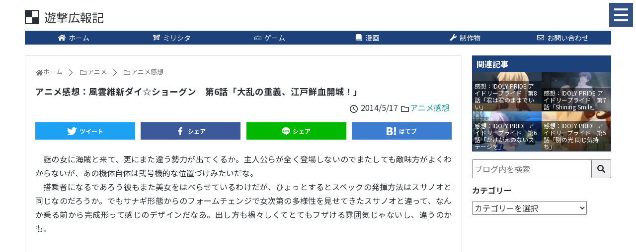

--- FILE ---
content_type: text/html; charset=UTF-8
request_url: https://432web.net/2014/05/13548/
body_size: 9545
content:
<!DOCTYPE html>
<html lang="ja">
<head>
<meta charset="UTF-8">
<meta name="viewport" content="width=device-width,initial-scale=1.0">
<link rel="alternate" type="application/rss+xml" title="遊撃広報記 RSS Feed" href="https://432web.net/feed/"/>
<link rel="pingback" href="https://432web.net/wp/xmlrpc.php"/>
<title>アニメ感想：風雲維新ダイ☆ショーグン　第6話「大乱の重義、江戸鮮血開城！」</title>
<meta name='robots' content='max-image-preview:large'/>
<link rel="alternate" type="application/rss+xml" title="遊撃広報記 &raquo; フィード" href="https://432web.net/feed/"/>
<link rel="alternate" type="application/rss+xml" title="遊撃広報記 &raquo; コメントフィード" href="https://432web.net/comments/feed/"/>
<meta property="og:type" content="article"/>
<meta property="og:url" content="https://432web.net/2014/05/13548/"/>
<meta property="og:title" content="アニメ感想：風雲維新ダイ☆ショーグン　第6話「大乱の重義、江戸鮮血開城！」"/>
<meta property="og:description" content=""/>
<meta property="og:image" content="https://432web.net/wp/wp-content/uploads/2015/09/Animation.png"/>
<meta property="og:image:width" content="444"/>
<meta property="og:image:height" content="444"/>
<meta property="og:site_name" content="遊撃広報記"/>
<meta property="og:locale" content="ja_JP"/>
<meta property="fb:app_id" content="101740630253998"/>
<meta property="article:section" content="アニメ感想"/>
<meta property="article:published_time" content="2014-05-17T16:25:55Z"/>
<meta property="article:modified_time" content="2014-05-17T16:29:42Z"/>
<meta name="keywords" content="アニメ感想"/>
<meta name="twitter:card" content="summary_large_image"/>
<meta name="twitter:domain" content="432web.net"/>
<meta name="twitter:creator" content="@Yugeki432"/>
<meta name="twitter:site" content="@Yugeki432"/>
<link rel="stylesheet" type="text/css" href="//432web.net/wp/wp-content/cache/wpfc-minified/7a9n5wo4/hndak.css" media="all"/>
<style id='wp-block-library-theme-inline-css'>.wp-block-audio figcaption{color:#555;font-size:13px;text-align:center}.is-dark-theme .wp-block-audio figcaption{color:hsla(0,0%,100%,.65)}.wp-block-audio{margin:0 0 1em}.wp-block-code{border:1px solid #ccc;border-radius:4px;font-family:Menlo,Consolas,monaco,monospace;padding:.8em 1em}.wp-block-embed figcaption{color:#555;font-size:13px;text-align:center}.is-dark-theme .wp-block-embed figcaption{color:hsla(0,0%,100%,.65)}.wp-block-embed{margin:0 0 1em}.blocks-gallery-caption{color:#555;font-size:13px;text-align:center}.is-dark-theme .blocks-gallery-caption{color:hsla(0,0%,100%,.65)}.wp-block-image figcaption{color:#555;font-size:13px;text-align:center}.is-dark-theme .wp-block-image figcaption{color:hsla(0,0%,100%,.65)}.wp-block-image{margin:0 0 1em}.wp-block-pullquote{border-bottom:4px solid;border-top:4px solid;color:currentColor;margin-bottom:1.75em}.wp-block-pullquote cite,.wp-block-pullquote footer,.wp-block-pullquote__citation{color:currentColor;font-size:.8125em;font-style:normal;text-transform:uppercase}.wp-block-quote{border-left:.25em solid;margin:0 0 1.75em;padding-left:1em}.wp-block-quote cite,.wp-block-quote footer{color:currentColor;font-size:.8125em;font-style:normal;position:relative}.wp-block-quote.has-text-align-right{border-left:none;border-right:.25em solid;padding-left:0;padding-right:1em}.wp-block-quote.has-text-align-center{border:none;padding-left:0}.wp-block-quote.is-large,.wp-block-quote.is-style-large,.wp-block-quote.is-style-plain{border:none}.wp-block-search .wp-block-search__label{font-weight:700}.wp-block-search__button{border:1px solid #ccc;padding:.375em .625em}:where(.wp-block-group.has-background){padding:1.25em 2.375em}.wp-block-separator.has-css-opacity{opacity:.4}.wp-block-separator{border:none;border-bottom:2px solid;margin-left:auto;margin-right:auto}.wp-block-separator.has-alpha-channel-opacity{opacity:1}.wp-block-separator:not(.is-style-wide):not(.is-style-dots){width:100px}.wp-block-separator.has-background:not(.is-style-dots){border-bottom:none;height:1px}.wp-block-separator.has-background:not(.is-style-wide):not(.is-style-dots){height:2px}.wp-block-table{margin:0 0 1em}.wp-block-table td,.wp-block-table th{word-break:normal}.wp-block-table figcaption{color:#555;font-size:13px;text-align:center}.is-dark-theme .wp-block-table figcaption{color:hsla(0,0%,100%,.65)}.wp-block-video figcaption{color:#555;font-size:13px;text-align:center}.is-dark-theme .wp-block-video figcaption{color:hsla(0,0%,100%,.65)}.wp-block-video{margin:0 0 1em}.wp-block-template-part.has-background{margin-bottom:0;margin-top:0;padding:1.25em 2.375em}</style>
<style id='classic-theme-styles-inline-css'>.wp-block-button__link{color:#fff;background-color:#32373c;border-radius:9999px;box-shadow:none;text-decoration:none;padding:calc(.667em + 2px) calc(1.333em + 2px);font-size:1.125em}.wp-block-file__button{background:#32373c;color:#fff;text-decoration:none}</style>
<style id='global-styles-inline-css'>body{--wp--preset--color--black:#000000;--wp--preset--color--cyan-bluish-gray:#abb8c3;--wp--preset--color--white:#ffffff;--wp--preset--color--pale-pink:#f78da7;--wp--preset--color--vivid-red:#cf2e2e;--wp--preset--color--luminous-vivid-orange:#ff6900;--wp--preset--color--luminous-vivid-amber:#fcb900;--wp--preset--color--light-green-cyan:#7bdcb5;--wp--preset--color--vivid-green-cyan:#00d084;--wp--preset--color--pale-cyan-blue:#8ed1fc;--wp--preset--color--vivid-cyan-blue:#0693e3;--wp--preset--color--vivid-purple:#9b51e0;--wp--preset--gradient--vivid-cyan-blue-to-vivid-purple:linear-gradient(135deg,rgba(6,147,227,1) 0%,rgb(155,81,224) 100%);--wp--preset--gradient--light-green-cyan-to-vivid-green-cyan:linear-gradient(135deg,rgb(122,220,180) 0%,rgb(0,208,130) 100%);--wp--preset--gradient--luminous-vivid-amber-to-luminous-vivid-orange:linear-gradient(135deg,rgba(252,185,0,1) 0%,rgba(255,105,0,1) 100%);--wp--preset--gradient--luminous-vivid-orange-to-vivid-red:linear-gradient(135deg,rgba(255,105,0,1) 0%,rgb(207,46,46) 100%);--wp--preset--gradient--very-light-gray-to-cyan-bluish-gray:linear-gradient(135deg,rgb(238,238,238) 0%,rgb(169,184,195) 100%);--wp--preset--gradient--cool-to-warm-spectrum:linear-gradient(135deg,rgb(74,234,220) 0%,rgb(151,120,209) 20%,rgb(207,42,186) 40%,rgb(238,44,130) 60%,rgb(251,105,98) 80%,rgb(254,248,76) 100%);--wp--preset--gradient--blush-light-purple:linear-gradient(135deg,rgb(255,206,236) 0%,rgb(152,150,240) 100%);--wp--preset--gradient--blush-bordeaux:linear-gradient(135deg,rgb(254,205,165) 0%,rgb(254,45,45) 50%,rgb(107,0,62) 100%);--wp--preset--gradient--luminous-dusk:linear-gradient(135deg,rgb(255,203,112) 0%,rgb(199,81,192) 50%,rgb(65,88,208) 100%);--wp--preset--gradient--pale-ocean:linear-gradient(135deg,rgb(255,245,203) 0%,rgb(182,227,212) 50%,rgb(51,167,181) 100%);--wp--preset--gradient--electric-grass:linear-gradient(135deg,rgb(202,248,128) 0%,rgb(113,206,126) 100%);--wp--preset--gradient--midnight:linear-gradient(135deg,rgb(2,3,129) 0%,rgb(40,116,252) 100%);--wp--preset--font-size--small:13px;--wp--preset--font-size--medium:20px;--wp--preset--font-size--large:36px;--wp--preset--font-size--x-large:42px;--wp--preset--spacing--20:0.44rem;--wp--preset--spacing--30:0.67rem;--wp--preset--spacing--40:1rem;--wp--preset--spacing--50:1.5rem;--wp--preset--spacing--60:2.25rem;--wp--preset--spacing--70:3.38rem;--wp--preset--spacing--80:5.06rem;--wp--preset--shadow--natural:6px 6px 9px rgba(0, 0, 0, 0.2);--wp--preset--shadow--deep:12px 12px 50px rgba(0, 0, 0, 0.4);--wp--preset--shadow--sharp:6px 6px 0px rgba(0, 0, 0, 0.2);--wp--preset--shadow--outlined:6px 6px 0px -3px rgba(255, 255, 255, 1), 6px 6px rgba(0, 0, 0, 1);--wp--preset--shadow--crisp:6px 6px 0px rgba(0, 0, 0, 1);}:where(.is-layout-flex){gap:0.5em;}:where(.is-layout-grid){gap:0.5em;}body .is-layout-flow > .alignleft{float:left;margin-inline-start:0;margin-inline-end:2em;}body .is-layout-flow > .alignright{float:right;margin-inline-start:2em;margin-inline-end:0;}body .is-layout-flow > .aligncenter{margin-left:auto !important;margin-right:auto !important;}body .is-layout-constrained > .alignleft{float:left;margin-inline-start:0;margin-inline-end:2em;}body .is-layout-constrained > .alignright{float:right;margin-inline-start:2em;margin-inline-end:0;}body .is-layout-constrained > .aligncenter{margin-left:auto !important;margin-right:auto !important;}body .is-layout-constrained > :where(:not(.alignleft):not(.alignright):not(.alignfull)){max-width:var(--wp--style--global--content-size);margin-left:auto !important;margin-right:auto !important;}body .is-layout-constrained > .alignwide{max-width:var(--wp--style--global--wide-size);}body .is-layout-flex{display:flex;}body .is-layout-flex{flex-wrap:wrap;align-items:center;}body .is-layout-flex > *{margin:0;}body .is-layout-grid{display:grid;}body .is-layout-grid > *{margin:0;}:where(.wp-block-columns.is-layout-flex){gap:2em;}:where(.wp-block-columns.is-layout-grid){gap:2em;}:where(.wp-block-post-template.is-layout-flex){gap:1.25em;}:where(.wp-block-post-template.is-layout-grid){gap:1.25em;}.has-black-color{color:var(--wp--preset--color--black) !important;}.has-cyan-bluish-gray-color{color:var(--wp--preset--color--cyan-bluish-gray) !important;}.has-white-color{color:var(--wp--preset--color--white) !important;}.has-pale-pink-color{color:var(--wp--preset--color--pale-pink) !important;}.has-vivid-red-color{color:var(--wp--preset--color--vivid-red) !important;}.has-luminous-vivid-orange-color{color:var(--wp--preset--color--luminous-vivid-orange) !important;}.has-luminous-vivid-amber-color{color:var(--wp--preset--color--luminous-vivid-amber) !important;}.has-light-green-cyan-color{color:var(--wp--preset--color--light-green-cyan) !important;}.has-vivid-green-cyan-color{color:var(--wp--preset--color--vivid-green-cyan) !important;}.has-pale-cyan-blue-color{color:var(--wp--preset--color--pale-cyan-blue) !important;}.has-vivid-cyan-blue-color{color:var(--wp--preset--color--vivid-cyan-blue) !important;}.has-vivid-purple-color{color:var(--wp--preset--color--vivid-purple) !important;}.has-black-background-color{background-color:var(--wp--preset--color--black) !important;}.has-cyan-bluish-gray-background-color{background-color:var(--wp--preset--color--cyan-bluish-gray) !important;}.has-white-background-color{background-color:var(--wp--preset--color--white) !important;}.has-pale-pink-background-color{background-color:var(--wp--preset--color--pale-pink) !important;}.has-vivid-red-background-color{background-color:var(--wp--preset--color--vivid-red) !important;}.has-luminous-vivid-orange-background-color{background-color:var(--wp--preset--color--luminous-vivid-orange) !important;}.has-luminous-vivid-amber-background-color{background-color:var(--wp--preset--color--luminous-vivid-amber) !important;}.has-light-green-cyan-background-color{background-color:var(--wp--preset--color--light-green-cyan) !important;}.has-vivid-green-cyan-background-color{background-color:var(--wp--preset--color--vivid-green-cyan) !important;}.has-pale-cyan-blue-background-color{background-color:var(--wp--preset--color--pale-cyan-blue) !important;}.has-vivid-cyan-blue-background-color{background-color:var(--wp--preset--color--vivid-cyan-blue) !important;}.has-vivid-purple-background-color{background-color:var(--wp--preset--color--vivid-purple) !important;}.has-black-border-color{border-color:var(--wp--preset--color--black) !important;}.has-cyan-bluish-gray-border-color{border-color:var(--wp--preset--color--cyan-bluish-gray) !important;}.has-white-border-color{border-color:var(--wp--preset--color--white) !important;}.has-pale-pink-border-color{border-color:var(--wp--preset--color--pale-pink) !important;}.has-vivid-red-border-color{border-color:var(--wp--preset--color--vivid-red) !important;}.has-luminous-vivid-orange-border-color{border-color:var(--wp--preset--color--luminous-vivid-orange) !important;}.has-luminous-vivid-amber-border-color{border-color:var(--wp--preset--color--luminous-vivid-amber) !important;}.has-light-green-cyan-border-color{border-color:var(--wp--preset--color--light-green-cyan) !important;}.has-vivid-green-cyan-border-color{border-color:var(--wp--preset--color--vivid-green-cyan) !important;}.has-pale-cyan-blue-border-color{border-color:var(--wp--preset--color--pale-cyan-blue) !important;}.has-vivid-cyan-blue-border-color{border-color:var(--wp--preset--color--vivid-cyan-blue) !important;}.has-vivid-purple-border-color{border-color:var(--wp--preset--color--vivid-purple) !important;}.has-vivid-cyan-blue-to-vivid-purple-gradient-background{background:var(--wp--preset--gradient--vivid-cyan-blue-to-vivid-purple) !important;}.has-light-green-cyan-to-vivid-green-cyan-gradient-background{background:var(--wp--preset--gradient--light-green-cyan-to-vivid-green-cyan) !important;}.has-luminous-vivid-amber-to-luminous-vivid-orange-gradient-background{background:var(--wp--preset--gradient--luminous-vivid-amber-to-luminous-vivid-orange) !important;}.has-luminous-vivid-orange-to-vivid-red-gradient-background{background:var(--wp--preset--gradient--luminous-vivid-orange-to-vivid-red) !important;}.has-very-light-gray-to-cyan-bluish-gray-gradient-background{background:var(--wp--preset--gradient--very-light-gray-to-cyan-bluish-gray) !important;}.has-cool-to-warm-spectrum-gradient-background{background:var(--wp--preset--gradient--cool-to-warm-spectrum) !important;}.has-blush-light-purple-gradient-background{background:var(--wp--preset--gradient--blush-light-purple) !important;}.has-blush-bordeaux-gradient-background{background:var(--wp--preset--gradient--blush-bordeaux) !important;}.has-luminous-dusk-gradient-background{background:var(--wp--preset--gradient--luminous-dusk) !important;}.has-pale-ocean-gradient-background{background:var(--wp--preset--gradient--pale-ocean) !important;}.has-electric-grass-gradient-background{background:var(--wp--preset--gradient--electric-grass) !important;}.has-midnight-gradient-background{background:var(--wp--preset--gradient--midnight) !important;}.has-small-font-size{font-size:var(--wp--preset--font-size--small) !important;}.has-medium-font-size{font-size:var(--wp--preset--font-size--medium) !important;}.has-large-font-size{font-size:var(--wp--preset--font-size--large) !important;}.has-x-large-font-size{font-size:var(--wp--preset--font-size--x-large) !important;}
.wp-block-navigation a:where(:not(.wp-element-button)){color:inherit;}:where(.wp-block-post-template.is-layout-flex){gap:1.25em;}:where(.wp-block-post-template.is-layout-grid){gap:1.25em;}:where(.wp-block-columns.is-layout-flex){gap:2em;}:where(.wp-block-columns.is-layout-grid){gap:2em;}
.wp-block-pullquote{font-size:1.5em;line-height:1.6;}</style>
<link rel="stylesheet" type="text/css" href="//432web.net/wp/wp-content/cache/wpfc-minified/9a5hryf8/hndak.css" media="all"/>
<link rel="https://api.w.org/" href="https://432web.net/wp-json/"/><link rel="alternate" type="application/json" href="https://432web.net/wp-json/wp/v2/posts/13548"/><link rel="canonical" href="https://432web.net/2014/05/13548/"/>
<link rel='shortlink' href='https://432web.net/?p=13548'/>
<link rel="alternate" type="application/json+oembed" href="https://432web.net/wp-json/oembed/1.0/embed?url=https%3A%2F%2F432web.net%2F2014%2F05%2F13548%2F"/>
<link rel="alternate" type="text/xml+oembed" href="https://432web.net/wp-json/oembed/1.0/embed?url=https%3A%2F%2F432web.net%2F2014%2F05%2F13548%2F&#038;format=xml"/>
<link rel="preload prefetch" href="//www.googletagmanager.com/gtm.js?id=GTM-WXCKBQQ" as="script">
<link rel="preload prefetch" href="//www.google-analytics.com/analytics.js" as="script">
<link rel="preload prefetch" href="//adservice.google.com/adsid/integrator.js?domain=432web.net" as="script">
<link rel="preload prefetch" href="//adservice.google.co.jp/adsid/integrator.js?domain=432web.net" as="script">
<link rel="preload prefetch" href="//pagead2.googlesyndication.com/pagead/js/adsbygoogle.js" as="script">
<link rel="preconnect" href="//fonts.gstatic.com"/>
<link rel="preconnect" href="//fonts.googleapis.com"/>
<link rel="preconnect" href="//tpc.googlesyndication.com"/>
<link rel="preconnect" href="//www.google.com"/>
<link rel="preconnect" href="//googleads.g.doubleclick.net"/>
<link rel="preconnect" href="//stats.g.doubleclick.net"/>
<meta name="theme-color" content="#1D417A">
<meta name="google-site-verification" content="3GmhLhwWjxrDFaL2N0SWJ-mRlRg-zsRNuOECmseaBvg"/>
<script>(function(w, d, s, l, i){
w[l]=w[l]||[];
w[l].push({
'gtm.start': new Date().getTime(),
event: 'gtm.js'
});
var f=d.getElementsByTagName(s)[0],
j=d.createElement(s),
dl=l!='dataLayer' ? '&l=' + l:'';
j.async=true;
j.src =
'https://www.googletagmanager.com/gtm.js?id=' + i + dl;
f.parentNode.insertBefore(j, f);
})(window, document, 'script', 'dataLayer', 'GTM-WXCKBQQ');</script>
<style>.rtoc-mokuji-content{background-color:#ffffff;}
.rtoc-mokuji-content.frame1{border:1px solid #555555;}
.rtoc-mokuji-content #rtoc-mokuji-title{color:#333333;}
.rtoc-mokuji-content .rtoc-mokuji li>a{color:#333333;}
.rtoc-mokuji-content .mokuji_ul.level-1>.rtoc-item::before{background-color:#333333 !important;}
.rtoc-mokuji-content .mokuji_ul.level-2>.rtoc-item::before{background-color:#bfbfbf !important;}
.rtoc-mokuji-content.frame2::before, .rtoc-mokuji-content.frame3, .rtoc-mokuji-content.frame4, .rtoc-mokuji-content.frame5{border-color:#555555 !important;}
.rtoc-mokuji-content.frame5::before, .rtoc-mokuji-content.frame5::after{background-color:#555555;}
.widget_block #rtoc-mokuji-widget-wrapper .rtoc-mokuji.level-1 .rtoc-item.rtoc-current:after,
.widget #rtoc-mokuji-widget-wrapper .rtoc-mokuji.level-1 .rtoc-item.rtoc-current:after,
#scrollad #rtoc-mokuji-widget-wrapper .rtoc-mokuji.level-1 .rtoc-item.rtoc-current:after,
#sideBarTracking #rtoc-mokuji-widget-wrapper .rtoc-mokuji.level-1 .rtoc-item.rtoc-current:after{background-color:#333333 !important;}
.cls-1, .cls-2{stroke:#555555;}
.rtoc-mokuji-content .decimal_ol.level-2>.rtoc-item::before, .rtoc-mokuji-content .mokuji_ol.level-2>.rtoc-item::before, .rtoc-mokuji-content .decimal_ol.level-2>.rtoc-item::after, .rtoc-mokuji-content .decimal_ol.level-2>.rtoc-item::after{color:#bfbfbf;background-color:#bfbfbf;}
.rtoc-mokuji-content .rtoc-mokuji.level-1>.rtoc-item::before{color:#333333;}
.rtoc-mokuji-content .decimal_ol>.rtoc-item::after{background-color:#333333;}
.rtoc-mokuji-content .decimal_ol>.rtoc-item::before{color:#333333;}
#rtoc_return a::before{background-image:url(https://432web.net/wp/wp-content/plugins/rich-table-of-content/include/../img/rtoc_return.png);}
#rtoc_return a{background-color:#333333 !important;}
.rtoc-mokuji-content .level-1>.rtoc-item #rtocAC.accent-point::after{background-color:#333333;}
.rtoc-mokuji-content .level-2>.rtoc-item #rtocAC.accent-point::after{background-color:#bfbfbf;}</style>
<link rel="icon" href="https://432web.net/wp/wp-content/uploads/2015/01/Favicon-54bff2b7v1_site_icon-100x100.png" sizes="32x32"/>
<link rel="icon" href="https://432web.net/wp/wp-content/uploads/2015/01/Favicon-54bff2b7v1_site_icon-300x300.png" sizes="192x192"/>
<link rel="apple-touch-icon" href="https://432web.net/wp/wp-content/uploads/2015/01/Favicon-54bff2b7v1_site_icon-300x300.png"/>
<meta name="msapplication-TileImage" content="https://432web.net/wp/wp-content/uploads/2015/01/Favicon-54bff2b7v1_site_icon-300x300.png"/>
</head>
<body class="post-template-default single single-post postid-13548 single-format-standard categoryid-18" itemscope itemtype="http://schema.org/WebPage">
<div id="container">
<header class="header" itemscope itemtype="http://schema.org/WPHeader">
<div id="header">
<div class="header-main">
<div class="wrap sp-wrap">
<div class="flex bet vcenter">
<div class="top-title-catchphrase"> <p itemscope itemtype="http://schema.org/Organization"> <a class="site-title flex vcenter" href="https://432web.net/"><i class="icon icon-sitelogo"></i><span class="text">遊撃広報記</span></a> </p></div><div class="top-sns-follows flex">
<div class="modal modal-menu">
<input id="menu-modal" class="modal-check" type="checkbox" value="" />
<label for="menu-modal" class="modal-btn flex vcenter hcenter">
<div class="modal-bar"> <span></span><span></span><span></span></div></label>
<div class="modal-bg flex vcenter hcenter">
<div class="modal-box">
<div class="modal-content">
<div class="modal-sec"></div><div class="modal-sec"> <ul class="menu"> <li class="menu-item"> <a class="flex pc-hcenter" href="https://432web.net/"> <i class="icon-fit icon-home"></i>ホーム </a> </li> <li class="menu-item"> <a class="flex pc-hcenter" href="https://432web.net/tag/theater-days/"> <i class="icon-millionlive icon-fit"></i>ミリシタ </a> <ul class="sub-menu"> <li class="menu-item"> <a class="flex" href="https://432web.net/2018/01/13/034940/"> <i class="icon-fit icon-clock"></i>元気回復時間計算 </a> </li> <li class="menu-item"> <a class="flex" href="https://432web.net/2018/02/15/230428/"> <i class="fas icon-yen icon-fit"></i>天井計算機 </a> </li> <li class="menu-item"> <a class="flex" href="https://432web.net/2018/01/03/021240/"> <i class="icon-calc icon-fit"></i>PSシアター計算機 </a> </li> <li class="menu-item"> <a class="flex" href="https://432web.net/2018/03/18/063147/"> <i class="icon-calc icon-fit"></i>PSツアー計算機 </a> </li> <li class="menu-item"> <a class="flex" href="https://432web.net/2020/08/32786/"> <i class="icon-calc icon-fit"></i>PSチューン計算機 </a> </li> <li class="menu-item"> <a class="flex" href="https://432web.net/2017/10/12/203049/"> <i class="icon-music icon-fit"></i>楽曲データまとめ </a> </li> </ul> </li> <li class="menu-item"> <a class="flex pc-hcenter" href="https://432web.net/category/game/"> <i class="icon-fit icon-game"></i>ゲーム </a> <ul class="sub-menu"> <li class="menu-item"> <a class="flex" href="https://432web.net/category/game/game-tips/"> <i class="icon-fit icon-magic"></i>ゲーム攻略 </a> </li> <li class="menu-item"> <a class="flex" href="https://432web.net/category/game/game-impression/"> <i class="icon-fit icon-comment"></i>ゲーム感想 </a> </li> </ul> </li> <li class="menu-item"> <a class="flex pc-hcenter" href="https://432web.net/category/comic/"> <i class="icon-fit icon-book"></i>漫画 </a> <ul class="sub-menu"> <li class="menu-item"> <a class="flex" href="https://432web.net/category/comic/comic-impression/"> <i class="icon-fit icon-comment"></i>漫画感想 </a> </li> </ul> </li> <li class="menu-item"> <a class="flex pc-hcenter" href="https://432web.net/category/works/"> <i class="icon-fit icon-wrench"></i>制作物 </a> <ul class="sub-menu"> <li class="menu-item"> <a class="flex" href="https://432web.net/works/minecraft-skin/"> <i class="icon-fit icon-cube"></i>Minecraftスキン </a> </li> </ul> </li> <li class="menu-item"> <a class="flex pc-hcenter" href="https://432web.net/contact/"> <i class="icon-fit icon-mail"></i>お問い合わせ </a> </li> </ul></div><div class="modal-sec">
<div class="widget-box">
<div class="widget-frame">
<p class="widget-head"><span>関連記事</span></p>
<div class="imgbox flex break col2">
<a class="imgbox-item ga-click" data-ga-cat="関連記事" data-ga-text="感想：IDOLY PRIDE アイドリープライド　第12話（最終話）「サヨナラから始まる物語」+ゲームの話" href="https://432web.net/2021/03/33738/" title="感想：IDOLY PRIDE アイドリープライド　第12話（最終話）「サヨナラから始まる物語」+ゲームの話" style="background-image:url(https://432web.net/wp/wp-content/themes/simplicity2-child/img/loading.png.webp)">
<div class="imgbox-img" style="background-image:url(https://432web.net/wp/wp-content/uploads/2021/03/Capture20210328-234909-320x180.jpg)"></div><div class="imgbox-title">感想：IDOLY PRIDE アイドリープライド　第12話（最終話）「サヨナラから始まる物語」+ゲームの話</div></a>
<a class="imgbox-item ga-click" data-ga-cat="関連記事" data-ga-text="感想：IDOLY PRIDE アイドリープライド　第11話「命の音燃やして」" href="https://432web.net/2021/03/33688/" title="感想：IDOLY PRIDE アイドリープライド　第11話「命の音燃やして」" style="background-image:url(https://432web.net/wp/wp-content/themes/simplicity2-child/img/loading.png.webp)">
<div class="imgbox-img" style="background-image:url(https://432web.net/wp/wp-content/uploads/2021/03/Capture20210321-234852-320x180.jpg)"></div><div class="imgbox-title">感想：IDOLY PRIDE アイドリープライド　第11話「命の音燃やして」</div></a>
<a class="imgbox-item ga-click" data-ga-cat="関連記事" data-ga-text="感想：IDOLY PRIDE アイドリープライド　第10話「自分だけじゃ辿りつけない場所」" href="https://432web.net/2021/03/33665/" title="感想：IDOLY PRIDE アイドリープライド　第10話「自分だけじゃ辿りつけない場所」" style="background-image:url(https://432web.net/wp/wp-content/themes/simplicity2-child/img/loading.png.webp)">
<div class="imgbox-img" style="background-image:url(https://432web.net/wp/wp-content/uploads/2021/03/Capture20210314-234757-1-320x180.jpg)"></div><div class="imgbox-title">感想：IDOLY PRIDE アイドリープライド　第10話「自分だけじゃ辿りつけない場所」</div></a>
<a class="imgbox-item ga-click" data-ga-cat="関連記事" data-ga-text="感想：IDOLY PRIDE アイドリープライド　第9話「もらった勇気を抱きしめて」" href="https://432web.net/2021/03/33625/" title="感想：IDOLY PRIDE アイドリープライド　第9話「もらった勇気を抱きしめて」" style="background-image:url(https://432web.net/wp/wp-content/themes/simplicity2-child/img/loading.png.webp)">
<div class="imgbox-img" style="background-image:url(https://432web.net/wp/wp-content/uploads/2021/03/Capture20210307-235436-320x180.jpg)"></div><div class="imgbox-title">感想：IDOLY PRIDE アイドリープライド　第9話「もらった勇気を抱きしめて」</div></a></div></div></div></div><div class="modal-sec"> <ul class="sns-page flex vcenter aro"> <li class="twitter"> <a class="flex vcenter hcenter" href="//twitter.com/Yugeki432" target="_blank" title="Twitterをフォロー" rel="nofollow"> <i class="icon-fit icon-twitter"></i> </a> </li> <li class="facebook"> <a class="flex vcenter hcenter" href="//www.facebook.com/yugeki432" target="_blank" title="Facebookをフォロー" rel="nofollow"> <i class="icon-fit icon-facebook"></i> </a> </li> <li class="feedly"> <a class="flex vcenter hcenter" href="//feedly.com/i/subscription/feed/https://432web.net/feed/" target="blank" title="feedlyで更新情報を購読" rel="nofollow"> <i class="icon-feedly icon-fit"></i> </a> </li> <li class="inoreader"> <a class="flex vcenter hcenter" href="//www.inoreader.com/?add_feed=432web.net" target="blank" title="inoreaderで更新情報を購読" rel="nofollow"> <i class="icon-inoreader icon-fit"></i> </a> </li> <li class="rss"> <a class="flex vcenter hcenter" href="https://432web.net/feed/" target="_blank" title="RSSで更新情報をフォロー" rel="nofollow"> <i class="icon-fit icon-rss"></i> </a> </li> </ul></div></div></div></div></div></div></div></div></div></div><div class="wrap">
<div class="pc header-pc-menu"> <ul class="menu flex max"> <li class="menu-item"> <a class="flex pc-hcenter" href="https://432web.net/"> <i class="icon-fit icon-home"></i>ホーム </a> </li> <li class="menu-item"> <a class="flex pc-hcenter" href="https://432web.net/tag/theater-days/"> <i class="icon-millionlive icon-fit"></i>ミリシタ </a> <ul class="sub-menu"> <li class="menu-item"> <a class="flex" href="https://432web.net/2018/01/13/034940/"> <i class="icon-fit icon-clock"></i>元気回復時間計算 </a> </li> <li class="menu-item"> <a class="flex" href="https://432web.net/2018/02/15/230428/"> <i class="fas icon-yen icon-fit"></i>天井計算機 </a> </li> <li class="menu-item"> <a class="flex" href="https://432web.net/2018/01/03/021240/"> <i class="icon-calc icon-fit"></i>PSシアター計算機 </a> </li> <li class="menu-item"> <a class="flex" href="https://432web.net/2018/03/18/063147/"> <i class="icon-calc icon-fit"></i>PSツアー計算機 </a> </li> <li class="menu-item"> <a class="flex" href="https://432web.net/2020/08/32786/"> <i class="icon-calc icon-fit"></i>PSチューン計算機 </a> </li> <li class="menu-item"> <a class="flex" href="https://432web.net/2017/10/12/203049/"> <i class="icon-music icon-fit"></i>楽曲データまとめ </a> </li> </ul> </li> <li class="menu-item"> <a class="flex pc-hcenter" href="https://432web.net/category/game/"> <i class="icon-fit icon-game"></i>ゲーム </a> <ul class="sub-menu"> <li class="menu-item"> <a class="flex" href="https://432web.net/category/game/game-tips/"> <i class="icon-fit icon-magic"></i>ゲーム攻略 </a> </li> <li class="menu-item"> <a class="flex" href="https://432web.net/category/game/game-impression/"> <i class="icon-fit icon-comment"></i>ゲーム感想 </a> </li> </ul> </li> <li class="menu-item"> <a class="flex pc-hcenter" href="https://432web.net/category/comic/"> <i class="icon-fit icon-book"></i>漫画 </a> <ul class="sub-menu"> <li class="menu-item"> <a class="flex" href="https://432web.net/category/comic/comic-impression/"> <i class="icon-fit icon-comment"></i>漫画感想 </a> </li> </ul> </li> <li class="menu-item"> <a class="flex pc-hcenter" href="https://432web.net/category/works/"> <i class="icon-fit icon-wrench"></i>制作物 </a> <ul class="sub-menu"> <li class="menu-item"> <a class="flex" href="https://432web.net/works/minecraft-skin/"> <i class="icon-fit icon-cube"></i>Minecraftスキン </a> </li> </ul> </li> <li class="menu-item"> <a class="flex pc-hcenter" href="https://432web.net/contact/"> <i class="icon-fit icon-mail"></i>お問い合わせ </a> </li> </ul></div></div></header>
<div id="body">
<div id="body-in" class="wrap">
<main class="main-area" itemscope itemprop="mainContentOfPage">
<div id="main" itemscope itemtype="http://schema.org/Blog">
<div id="breadcrumb" class="breadcrumb-category"><div itemtype="http://data-vocabulary.org/Breadcrumb" itemscope="" class="breadcrumb-home"><i class="icon-home icon-fit"></i><a href="https://432web.net" itemprop="url"><span itemprop="title">ホーム</span></a><span class="pipe"><i class="icon-arrow-right"></i></span></div><div itemtype="http://data-vocabulary.org/Breadcrumb" itemscope=""><i class="icon-folder icon-fit"></i><a href="https://432web.net/category/anime/" itemprop="url"><span itemprop="title">アニメ</span></a><span class="pipe"><i class="icon-arrow-right"></i></span></div><div itemtype="http://data-vocabulary.org/Breadcrumb" itemscope=""><i class="icon-folder icon-fit"></i><a href="https://432web.net/category/anime/anime-impression/" itemprop="url"><span itemprop="title">アニメ感想</span></a></div></div><div id="post-13548" class="post-13548 post type-post status-publish format-standard has-post-thumbnail hentry category-anime-impression">
<article class="article">
<header>
<h1 class="entry-title">
アニメ感想：風雲維新ダイ☆ショーグン　第6話「大乱の重義、江戸鮮血開城！」            </h1>
<p class="post-meta">
<span class="post-date">
<i class="icon-clock icon-fit"></i>
<time class="entry-date date published updated" datetime="2014-05-17T16:25:55+09:00">
2014/5/17        </time>
</span>
<span class="category"><i class="icon-folder icon-fit"></i><a href="https://432web.net/category/anime/anime-impression/" rel="category tag">アニメ感想</a></span>
<span class="post-tag"></span>
</p>
<div class="postShare flex bet break"> <a href="//twitter.com/intent/tweet?text=%E3%82%A2%E3%83%8B%E3%83%A1%E6%84%9F%E6%83%B3%EF%BC%9A%E9%A2%A8%E9%9B%B2%E7%B6%AD%E6%96%B0%E3%83%80%E3%82%A4%E2%98%86%E3%82%B7%E3%83%A7%E3%83%BC%E3%82%B0%E3%83%B3%E3%80%80%E7%AC%AC6%E8%A9%B1%E3%80%8C%E5%A4%A7%E4%B9%B1%E3%81%AE%E9%87%8D%E7%BE%A9%E3%80%81%E6%B1%9F%E6%88%B8%E9%AE%AE%E8%A1%80%E9%96%8B%E5%9F%8E%EF%BC%81%E3%80%8D%EF%BD%9C%E9%81%8A%E6%92%83%E5%BA%83%E5%A0%B1%E8%A8%98&url=https://432web.net/2014/05/13548/&hashtags="class="postShare__item postShare__item--twitter flex vcenter hcenter" target="_blank" rel="nofollow"> <i class="postShare__icon icon-fit icon-twitter"></i> <span class="postShare__text">ツイート</span> </a> <a href="//www.facebook.com/sharer/sharer.php?u=https://432web.net/2014/05/13548/&t=%E3%82%A2%E3%83%8B%E3%83%A1%E6%84%9F%E6%83%B3%EF%BC%9A%E9%A2%A8%E9%9B%B2%E7%B6%AD%E6%96%B0%E3%83%80%E3%82%A4%E2%98%86%E3%82%B7%E3%83%A7%E3%83%BC%E3%82%B0%E3%83%B3%E3%80%80%E7%AC%AC6%E8%A9%B1%E3%80%8C%E5%A4%A7%E4%B9%B1%E3%81%AE%E9%87%8D%E7%BE%A9%E3%80%81%E6%B1%9F%E6%88%B8%E9%AE%AE%E8%A1%80%E9%96%8B%E5%9F%8E%EF%BC%81%E3%80%8D%EF%BD%9C%E9%81%8A%E6%92%83%E5%BA%83%E5%A0%B1%E8%A8%98" class="postShare__item postShare__item--facebook flex vcenter hcenter" target="_blank" rel="nofollow"> <i class="postShare__icon icon-fit icon-facebook"></i> <span class="postShare__text">シェア</span> </a> <a href="//lineit.line.me/share/ui?url=https://432web.net/2014/05/13548/" class="postShare__item postShare__item--line flex vcenter hcenter" target="_blank" rel="nofollow"> <i class="postShare__icon icon-line"></i> <span class="postShare__text">シェア</span> </a> <a href="//b.hatena.ne.jp/entry/https://432web.net/2014/05/13548/" class="postShare__item postShare__item--hatena flex vcenter hcenter" rel="nofollow"> <i class="postShare__icon icon-fit icon-hatena"></i> <span class="postShare__text">はてブ</span> </a></div></header>
<div id="the-content" class="entry-content"> <p><span id="more-13548"></span></p> <p>　謎の女に海賊と来て、更にまた違う勢力が出てくるか。主人公らが全く登場しないのでまたしても敵味方がよくわからないが、あの機体自体は弐号機的な位置づけみたいだな。<br /> 　搭乗者になるであろう彼もまた美女をはべらせているわけだが、ひょっとするとスペックの発揮方法はスサノオと同じなのだろうか。でもサナギ形態からのフォームチェンジで女次第の多様性を見せてきたスサノオと違って、なんか乗る前から完成形って感じのデザインだなあ。出し方も禍々しくてとてもフザける雰囲気じゃないし、違うのかも。</p></div><footer>
<div id="widget-over-sns-buttons" class="widgets">
<div class="widget-box"><script async src="//pagead2.googlesyndication.com/pagead/js/adsbygoogle.js"></script>
<ins class="adsbygoogle"
style="display:block"
data-ad-format="autorelaxed"
data-ad-client="ca-pub-4894378791021775"
data-ad-slot="7283204594"></ins>
<script>(adsbygoogle=window.adsbygoogle||[]).push({});</script></div></div><div id="sns-group" class="sns-group sns-group-bottom"></div><div id="widget-under-sns-buttons" class="widgets"></div><p class="footer-post-meta">
<span class="post-tag"></span>
</p>
</footer>
</article></div><div id="under-entry-body">
<div class="near-post flex bet str">
<a href="https://432web.net/2014/05/13545/" title="アニメ感想：ノーゲーム・ノーライフ　第6話「一手《インタレスティング》」" class="prev ga-click" data-ga-cat="prev-next" data-ga-text="アニメ感想：ノーゲーム・ノーライフ　第6話「一手《インタレスティング》」">
<div class="in">
<span class="guide pull-left flex vcenter hcenter"><i class="icon icon-arrow-left icon-fit"></i></span>
<div class="ef-frame bright zoom border block">
<div class="eff-bg"> <img src="https://432web.net/wp/wp-content/uploads/2015/09/Animation-300x300.png" data-srcset="https://432web.net/wp/wp-content/uploads/2015/09/Animation-300x300.png 300w, https://432web.net/wp/wp-content/uploads/2015/09/Animation-150x150.png 150w, https://432web.net/wp/wp-content/uploads/2015/09/Animation-320x320.png 320w, https://432web.net/wp/wp-content/uploads/2015/09/Animation-100x100.png 100w, https://432web.net/wp/wp-content/uploads/2015/09/Animation.png 444w" width="300" height="300" alt="アニメ感想：ノーゲーム・ノーライフ　第6話「一手《インタレスティング》」" loading="lazy"></div></div><p class="title">アニメ感想：ノーゲーム・ノーライフ　第6話「一手《インタレスティング》」                </p></div></a>
<a href="https://432web.net/2014/05/13554/" title="アニメ感想：ご注文はうさぎですか？　第6話「お話をするお話」" class="next ga-click" data-ga-cat="prev-next" data-ga-text="アニメ感想：ご注文はうさぎですか？　第6話「お話をするお話」">
<div class="in">
<span class="guide pull-left flex vcenter hcenter"><i class="icon icon-arrow-right icon-fit"></i></span>
<div class="ef-frame bright zoom border block">
<div class="eff-bg"> <img src="https://432web.net/wp/wp-content/uploads/2015/09/Animation-300x300.png" data-srcset="https://432web.net/wp/wp-content/uploads/2015/09/Animation-300x300.png 300w, https://432web.net/wp/wp-content/uploads/2015/09/Animation-150x150.png 150w, https://432web.net/wp/wp-content/uploads/2015/09/Animation-320x320.png 320w, https://432web.net/wp/wp-content/uploads/2015/09/Animation-100x100.png 100w, https://432web.net/wp/wp-content/uploads/2015/09/Animation.png 444w" width="300" height="300" alt="アニメ感想：ご注文はうさぎですか？　第6話「お話をするお話」" loading="lazy"></div></div><p class="title">アニメ感想：ご注文はうさぎですか？　第6話「お話をするお話」                </p></div></a></div></div></div></main>
<div class="sidebar pc" role="complementary">
<div class="widget-box">
<div class="widget-frame">
<p class="widget-head"><span>関連記事</span></p>
<div class="imgbox flex break col2">
<a class="imgbox-item ga-click" data-ga-cat="関連記事" data-ga-text="感想：IDOLY PRIDE アイドリープライド　第8話「君は君のままでいい」" href="https://432web.net/2021/03/33584/" title="感想：IDOLY PRIDE アイドリープライド　第8話「君は君のままでいい」" style="background-image:url(https://432web.net/wp/wp-content/themes/simplicity2-child/img/loading.png.webp)">
<div class="imgbox-img" style="background-image:url(https://432web.net/wp/wp-content/uploads/2021/03/Capture20210228-234336-320x180.jpg)"></div><div class="imgbox-title">感想：IDOLY PRIDE アイドリープライド　第8話「君は君のままでいい」</div></a>
<a class="imgbox-item ga-click" data-ga-cat="関連記事" data-ga-text="感想：IDOLY PRIDE アイドリープライド　第7話「Shining Smile」" href="https://432web.net/2021/02/33544/" title="感想：IDOLY PRIDE アイドリープライド　第7話「Shining Smile」" style="background-image:url(https://432web.net/wp/wp-content/themes/simplicity2-child/img/loading.png.webp)">
<div class="imgbox-img" style="background-image:url(https://432web.net/wp/wp-content/uploads/2021/02/Capture20210221-235244-1-1-320x180.jpg)"></div><div class="imgbox-title">感想：IDOLY PRIDE アイドリープライド　第7話「Shining Smile」</div></a>
<a class="imgbox-item ga-click" data-ga-cat="関連記事" data-ga-text="感想：IDOLY PRIDE アイドリープライド　第6話「かけがえのないステージを」" href="https://432web.net/2021/02/33523/" title="感想：IDOLY PRIDE アイドリープライド　第6話「かけがえのないステージを」" style="background-image:url(https://432web.net/wp/wp-content/themes/simplicity2-child/img/loading.png.webp)">
<div class="imgbox-img" style="background-image:url(https://432web.net/wp/wp-content/uploads/2021/02/Capture20210214-235139-1-320x180.jpg)"></div><div class="imgbox-title">感想：IDOLY PRIDE アイドリープライド　第6話「かけがえのないステージを」</div></a>
<a class="imgbox-item ga-click" data-ga-cat="関連記事" data-ga-text="感想：IDOLY PRIDE アイドリープライド　第5話「別の光 同じ気持ち」" href="https://432web.net/2021/02/33483/" title="感想：IDOLY PRIDE アイドリープライド　第5話「別の光 同じ気持ち」" style="background-image:url(https://432web.net/wp/wp-content/themes/simplicity2-child/img/loading.png.webp)">
<div class="imgbox-img" style="background-image:url(https://432web.net/wp/wp-content/uploads/2021/02/Capture20210207-234937-1-320x180.jpg)"></div><div class="imgbox-title">感想：IDOLY PRIDE アイドリープライド　第5話「別の光 同じ気持ち」</div></a></div></div></div><aside id="search-4" class="widget widget_search"><div class="searchBox"> <form method="get" action="https://432web.net/"> <input class="searchBox__text" type="text" placeholder="ブログ内を検索" name="s" id="s"> <button class="searchBox__btn flex vcenter hcenter" type="submit"><i class="icon fas icon-fit icon-search"></i></button> </form></div></aside><aside id="categories-3" class="widget widget_categories"><h3 class="widget_title sidebar_widget_title">カテゴリー</h3><form action="https://432web.net" method="get"><label class="screen-reader-text" for="cat">カテゴリー</label><select  name='cat' id='cat' class='postform'>
<option value='-1'>カテゴリーを選択</option>
<option class="level-0" value="3">CD&nbsp;&nbsp;(10)</option>
<option class="level-0" value="4">PC・家電系統&nbsp;&nbsp;(12)</option>
<option class="level-0" value="81">WordPress&nbsp;&nbsp;(3)</option>
<option class="level-1" value="82">&nbsp;&nbsp;&nbsp;WPプラグイン&nbsp;&nbsp;(2)</option>
<option class="level-0" value="6">アニメ&nbsp;&nbsp;(1,037)</option>
<option class="level-1" value="18">&nbsp;&nbsp;&nbsp;アニメ感想&nbsp;&nbsp;(1,033)</option>
<option class="level-0" value="7">ゲーム&nbsp;&nbsp;(449)</option>
<option class="level-1" value="26">&nbsp;&nbsp;&nbsp;3DS&nbsp;&nbsp;(57)</option>
<option class="level-1" value="83">&nbsp;&nbsp;&nbsp;PS4&nbsp;&nbsp;(2)</option>
<option class="level-1" value="67">&nbsp;&nbsp;&nbsp;PSP&nbsp;&nbsp;(2)</option>
<option class="level-1" value="101">&nbsp;&nbsp;&nbsp;Stermゲーム&nbsp;&nbsp;(3)</option>
<option class="level-1" value="73">&nbsp;&nbsp;&nbsp;WOLF RPGエディター&nbsp;&nbsp;(12)</option>
<option class="level-1" value="24">&nbsp;&nbsp;&nbsp;ゲーム感想&nbsp;&nbsp;(202)</option>
<option class="level-1" value="25">&nbsp;&nbsp;&nbsp;ゲーム攻略&nbsp;&nbsp;(188)</option>
<option class="level-1" value="93">&nbsp;&nbsp;&nbsp;スマホゲーム&nbsp;&nbsp;(24)</option>
<option class="level-1" value="94">&nbsp;&nbsp;&nbsp;ブラウザゲーム&nbsp;&nbsp;(5)</option>
<option class="level-0" value="39">制作物&nbsp;&nbsp;(44)</option>
<option class="level-0" value="9">小説&nbsp;&nbsp;(11)</option>
<option class="level-0" value="8">漫画&nbsp;&nbsp;(181)</option>
<option class="level-1" value="19">&nbsp;&nbsp;&nbsp;漫画感想&nbsp;&nbsp;(136)</option>
<option class="level-0" value="11">雑記&nbsp;&nbsp;(7)</option>
</select>
</form>
</aside></div></div></div><footer itemscope itemtype="http://schema.org/WPFooter" class="footer">
<div class="wrap sp-wrap">
<ul class="widget-area flex bet vtop sp-break">
<li>
<ul class="sns-page flex vcenter aro">
<li class="twitter"> <a class="flex vcenter hcenter" href="//twitter.com/Yugeki432" target="_blank" title="Twitterをフォロー" rel="nofollow"> <i class="icon-fit icon-twitter"></i> </a> </li>
<li class="facebook"> <a class="flex vcenter hcenter" href="//www.facebook.com/yugeki432" target="_blank" title="Facebookをフォロー" rel="nofollow"> <i class="icon-fit icon-facebook"></i> </a> </li>
<li class="feedly"> <a class="flex vcenter hcenter" href="//feedly.com/i/subscription/feed/https://432web.net/feed/" target="blank" title="feedlyで更新情報を購読" rel="nofollow"> <i class="icon-feedly icon-fit"></i> </a> </li>
<li class="inoreader"> <a class="flex vcenter hcenter" href="//www.inoreader.com/?add_feed=432web.net" target="blank" title="inoreaderで更新情報を購読" rel="nofollow"> <i class="icon-inoreader icon-fit"></i> </a> </li>
<li class="rss"> <a class="flex vcenter hcenter" href="https://432web.net/feed/" target="_blank" title="RSSで更新情報をフォロー" rel="nofollow"> <i class="icon-fit icon-rss"></i> </a> </li>
</ul>
</li>
<li> </li>
<li> </li>
</ul>
<div class="copy"> <a href="https://432web.net/">&copy; 2010遊撃広報記</a></div></div></footer>
<div id="page-top"> <a href="#" class="flex vcenter hcenter"> <i class="fas icon-fit icon-arrow-up" aria-hidden="true"></i> </a></div></div><noscript><iframe src="https://www.googletagmanager.com/ns.html?id=GTM-WXCKBQQ" height="0" width="0" style="display:none;visibility:hidden"></iframe></noscript>
<link rel="stylesheet" type="text/css" href="//432web.net/wp/wp-content/cache/wpfc-minified/mlvucrpg/hngxl.css" media="all"/>
<noscript id="wpfc-google-fonts"><link href="https://fonts.googleapis.com/css?family=Noto+Sans+JP:400,700" rel="stylesheet" media="print" onload="this.media='all'">
<link href="https://fonts.googleapis.com/css?family=Roboto:400,700" rel="stylesheet" media="print" onload="this.media='all'">
</noscript>
<script id="bundle-js-extra">var socialCountConfig={"permalink":"https:\/\/432web.net\/2014\/05\/13548\/","rss2_url":"https:\/\/432web.net\/feed\/","theme_url":"https:\/\/432web.net\/wp\/wp-content\/themes\/simplicity2"};</script>
<script>document.createElement("picture");if(!window.HTMLPictureElement&&document.addEventListener){window.addEventListener("DOMContentLoaded", function(){var s=document.createElement("script");s.src="https://432web.net/wp/wp-content/plugins/webp-express/js/picturefill.min.js";document.body.appendChild(s);});}</script>
<script>(function(){
var dropdown=document.getElementById("cat");
function onCatChange(){
if(dropdown.options[ dropdown.selectedIndex ].value > 0){
dropdown.parentNode.submit();
}}
dropdown.onchange=onCatChange;
})();</script>
<script defer src="//polyfill.io/v2/polyfill.min.js?features=IntersectionObserver" id="IntersectionObserver-js"></script>
<script defer src='//432web.net/wp/wp-content/cache/wpfc-minified/6o1ikicj/hndak.js'></script>
<script>document.addEventListener('DOMContentLoaded',function(){function wpfcgl(){var wgh=document.querySelector('noscript#wpfc-google-fonts').innerText, wgha=wgh.match(/<link[^\>]+>/gi);for(i=0;i<wgha.length;i++){var wrpr=document.createElement('div');wrpr.innerHTML=wgha[i];document.body.appendChild(wrpr.firstChild);}}wpfcgl();});</script>
</body>
</html><!-- WP Fastest Cache file was created in 0.138 seconds, on 2025/11/22 @ 5:51 AM --><!-- via php -->

--- FILE ---
content_type: text/html; charset=utf-8
request_url: https://www.google.com/recaptcha/api2/aframe
body_size: 267
content:
<!DOCTYPE HTML><html><head><meta http-equiv="content-type" content="text/html; charset=UTF-8"></head><body><script nonce="F8mXLZvmKNpZEH3YcOlomA">/** Anti-fraud and anti-abuse applications only. See google.com/recaptcha */ try{var clients={'sodar':'https://pagead2.googlesyndication.com/pagead/sodar?'};window.addEventListener("message",function(a){try{if(a.source===window.parent){var b=JSON.parse(a.data);var c=clients[b['id']];if(c){var d=document.createElement('img');d.src=c+b['params']+'&rc='+(localStorage.getItem("rc::a")?sessionStorage.getItem("rc::b"):"");window.document.body.appendChild(d);sessionStorage.setItem("rc::e",parseInt(sessionStorage.getItem("rc::e")||0)+1);localStorage.setItem("rc::h",'1763800696505');}}}catch(b){}});window.parent.postMessage("_grecaptcha_ready", "*");}catch(b){}</script></body></html>

--- FILE ---
content_type: text/css
request_url: https://432web.net/wp/wp-content/cache/wpfc-minified/9a5hryf8/hndak.css
body_size: 11980
content:
@charset "UTF-8";
a,abbr,acronym,address,applet,article,aside,audio,b,big,blockquote,body,canvas,caption,center,cite,code,dd,del,details,dfn,div,dl,dt,em,embed,fieldset,figcaption,figure,footer,form,h1,h2,h3,h4,h5,h6,header,hgroup,html,i,iframe,img,ins,kbd,label,legend,li,mark,menu,nav,object,ol,output,p,pre,q,ruby,s,samp,section,small,span,strike,strong,sub,summary,sup,table,tbody,td,tfoot,th,thead,time,tr,tt,u,ul,var,video{margin:0;padding:0;border:0;font:inherit;font-size:100%;vertical-align:baseline}html{line-height:1}ol,ul{list-style:none}table{border-spacing:0;border-collapse:collapse}caption,td,th{font-weight:inherit;text-align:left;vertical-align:middle}blockquote,q{quotes:none}blockquote:after,blockquote:before,q:after,q:before{content:"";content:none}a img{border:0}article,aside,details,figcaption,figure,footer,header,hgroup,main,menu,nav,section,summary{display:block}html{box-sizing:border-box;font-size:62.5%}*,:after,:before{box-sizing:inherit}img{box-sizing:content-box;max-width:100%;height:auto;vertical-align:middle}b,strong{font-weight:700}body,button,input,select,textarea{font-family:-apple-system,Noto Sans CJK JP,Noto Sans Japanese,Noto Sans JP,游ゴシック Medium,Yu Gothic Medium,游ゴシック体,YuGothic,Hiragino Kaku Gothic ProN,メイリオ,Meiryo,sans-serif;word-wrap:break-word;-webkit-font-smoothing:antialiased;-moz-osx-font-smoothing:grayscale}form :-ms-input-placeholder,form ::-webkit-input-placeholder{color:#c6c6c6}form :-moz-placeholder,form ::-moz-placeholder{opacity:1;color:#c6c6c6}sup{font-size:.7em;vertical-align:super}table{width:100%;max-width:100%}table p:not([class]):not(:last-child){margin-bottom:1em}td,th{min-height:1em;word-break:break-all;word-wrap:break-word}input[type=button],input[type=submit]{-webkit-appearance:none}button,input[type=email],input[type=password],input[type=search],input[type=tel],input[type=text],input[type=url],select,textarea{outline:none}a,area,button,input[type=button],input[type=checkbox],input[type=radio],input[type=reset],input[type=submit],label,select{cursor:pointer}.o-list>li,.u-list>li{margin:0 0 0 2%;width:98%}.u-list>li{list-style-type:disc}.o-list>li{list-style-type:decimal}.flex{display:-ms-flexbox;display:flex}.flex.bet,.pc-flex.bet,.sp-flex.bet{-ms-flex-pack:justify;justify-content:space-between}.flex.aro,.pc-flex.aro,.sp-flex.aro{-ms-flex-pack:distribute;justify-content:space-around}.flex.vstart,.pc-flex.vstart,.sp-flex.vstart{-ms-flex-align:start;align-items:flex-start}.flex.vend,.pc-flex.vend,.sp-flex.vend{-ms-flex-align:end;align-items:flex-end}.flex.vcenter,.pc-flex.vcenter,.sp-flex.vcenter{-ms-flex-align:center;align-items:center}.flex.hstart,.pc-flex.hstart,.sp-flex.hstart{-ms-flex-pack:start;justify-content:flex-start}.flex.hcenter,.pc-flex.hcenter,.sp-flex.hcenter{-ms-flex-pack:center;justify-content:center}.flex.hend,.pc-flex.hend,.sp-flex.hend{-ms-flex-pack:end;justify-content:flex-end}.flex.str,.pc-flex.str,.sp-flex.str{-ms-flex-align:stretch;align-items:stretch}.flex.vert,.pc-flex.vert,.sp-flex.vert{-ms-flex-direction:column;flex-direction:column}.flex.break,.pc-flex.break,.sp-flex.break{-ms-flex-wrap:wrap;flex-wrap:wrap}.youtube-wrap{position:relative;padding-top:56.25%;width:100%}.youtube-wrap iframe{position:absolute;top:0;right:0;width:100%!important;height:100%!important}.grayscale{filter:grayscale(100%)}body.lock{overflow:hidden}.serif{font-family:"Noto Serif JP",Yu Mincho,YuMincho,Hiragino Mincho ProN,"NotoSerifCJKjp",HGS明朝E,HG明朝E,serif}.is-none{display:none!important}.js-hide{display:none}.ta-center{text-align:center}.ta-right{text-align:right}.ta-left{text-align:left}.fw-700{font-weight:700}.fw-900{font-weight:900}.fz-e7{font-size:.7em}.fz-e8{font-size:.8em}.fz-e9{font-size:.9em}.is-false{pointer-events:none}body.mceContentBody{font-family:-apple-system,Noto Sans CJK JP,Noto Sans Japanese,Noto Sans JP,游ゴシック Medium,Yu Gothic Medium,游ゴシック体,YuGothic,Hiragino Kaku Gothic ProN,メイリオ,Meiryo,sans-serif}.article.visual-editor{padding:2rem;background:#fff}.article.visual-editor div,.article.visual-editor ol,.article.visual-editor p,.article.visual-editor ul{max-height:50rem;overflow-y:auto}.article.visual-editor .table-list>li{margin:.5em 0;padding:.5em;border:1px dashed #1d417a}.article.visual-editor div,.article.visual-editor p{margin:.8em 0;border:1px dashed #dadada}@font-face{font-family:swiper-icons;src:url(data:application/font-woff;charset=utf-8;base64, [base64]//wADZ2x5ZgAAAywAAADMAAAD2MHtryVoZWFkAAABbAAAADAAAAA2E2+eoWhoZWEAAAGcAAAAHwAAACQC9gDzaG10eAAAAigAAAAZAAAArgJkABFsb2NhAAAC0AAAAFoAAABaFQAUGG1heHAAAAG8AAAAHwAAACAAcABAbmFtZQAAA/gAAAE5AAACXvFdBwlwb3N0AAAFNAAAAGIAAACE5s74hXjaY2BkYGAAYpf5Hu/j+W2+MnAzMYDAzaX6QjD6/4//Bxj5GA8AuRwMYGkAPywL13jaY2BkYGA88P8Agx4j+/8fQDYfA1AEBWgDAIB2BOoAeNpjYGRgYNBh4GdgYgABEMnIABJzYNADCQAACWgAsQB42mNgYfzCOIGBlYGB0YcxjYGBwR1Kf2WQZGhhYGBiYGVmgAFGBiQQkOaawtDAoMBQxXjg/wEGPcYDDA4wNUA2CCgwsAAAO4EL6gAAeNpj2M0gyAACqxgGNWBkZ2D4/wMA+xkDdgAAAHjaY2BgYGaAYBkGRgYQiAHyGMF8FgYHIM3DwMHABGQrMOgyWDLEM1T9/w8UBfEMgLzE////P/5//f/V/xv+r4eaAAeMbAxwIUYmIMHEgKYAYjUcsDAwsLKxc3BycfPw8jEQA/[base64]/uznmfPFBNODM2K7MTQ45YEAZqGP81AmGGcF3iPqOop0r1SPTaTbVkfUe4HXj97wYE+yNwWYxwWu4v1ugWHgo3S1XdZEVqWM7ET0cfnLGxWfkgR42o2PvWrDMBSFj/IHLaF0zKjRgdiVMwScNRAoWUoH78Y2icB/yIY09An6AH2Bdu/UB+yxopYshQiEvnvu0dURgDt8QeC8PDw7Fpji3fEA4z/PEJ6YOB5hKh4dj3EvXhxPqH/SKUY3rJ7srZ4FZnh1PMAtPhwP6fl2PMJMPDgeQ4rY8YT6Gzao0eAEA409DuggmTnFnOcSCiEiLMgxCiTI6Cq5DZUd3Qmp10vO0LaLTd2cjN4fOumlc7lUYbSQcZFkutRG7g6JKZKy0RmdLY680CDnEJ+UMkpFFe1RN7nxdVpXrC4aTtnaurOnYercZg2YVmLN/d/gczfEimrE/fs/bOuq29Zmn8tloORaXgZgGa78yO9/cnXm2BpaGvq25Dv9S4E9+5SIc9PqupJKhYFSSl47+Qcr1mYNAAAAeNptw0cKwkAAAMDZJA8Q7OUJvkLsPfZ6zFVERPy8qHh2YER+3i/BP83vIBLLySsoKimrqKqpa2hp6+jq6RsYGhmbmJqZSy0sraxtbO3sHRydnEMU4uR6yx7JJXveP7WrDycAAAAAAAH//wACeNpjYGRgYOABYhkgZgJCZgZNBkYGLQZtIJsFLMYAAAw3ALgAeNolizEKgDAQBCchRbC2sFER0YD6qVQiBCv/H9ezGI6Z5XBAw8CBK/m5iQQVauVbXLnOrMZv2oLdKFa8Pjuru2hJzGabmOSLzNMzvutpB3N42mNgZGBg4GKQYzBhYMxJLMlj4GBgAYow/P/PAJJhLM6sSoWKfWCAAwDAjgbRAAB42mNgYGBkAIIbCZo5IPrmUn0hGA0AO8EFTQAA) format("woff");font-weight:400;font-style:normal}:root{--swiper-theme-color:#007aff}.swiper-container{margin-left:auto;margin-right:auto;position:relative;overflow:hidden;list-style:none;padding:0;z-index:1}.swiper-container-vertical>.swiper-wrapper{-ms-flex-direction:column;flex-direction:column}.swiper-wrapper{position:relative;width:100%;height:100%;z-index:1;display:-ms-flexbox;display:flex;transition-property:transform;box-sizing:content-box}.swiper-container-android .swiper-slide,.swiper-wrapper{transform:translateZ(0)}.swiper-container-multirow>.swiper-wrapper{-ms-flex-wrap:wrap;flex-wrap:wrap}.swiper-container-multirow-column>.swiper-wrapper{-ms-flex-wrap:wrap;flex-wrap:wrap;-ms-flex-direction:column;flex-direction:column}.swiper-container-free-mode>.swiper-wrapper{transition-timing-function:ease-out;margin:0 auto}.swiper-slide{-ms-flex-negative:0;flex-shrink:0;width:100%;height:100%;position:relative;transition-property:transform}.swiper-slide-invisible-blank{visibility:hidden}.swiper-container-autoheight,.swiper-container-autoheight .swiper-slide{height:auto}.swiper-container-autoheight .swiper-wrapper{-ms-flex-align:start;align-items:flex-start;transition-property:transform,height}.swiper-container-3d{perspective:1200px}.swiper-container-3d .swiper-cube-shadow,.swiper-container-3d .swiper-slide,.swiper-container-3d .swiper-slide-shadow-bottom,.swiper-container-3d .swiper-slide-shadow-left,.swiper-container-3d .swiper-slide-shadow-right,.swiper-container-3d .swiper-slide-shadow-top,.swiper-container-3d .swiper-wrapper{transform-style:preserve-3d}.swiper-container-3d .swiper-slide-shadow-bottom,.swiper-container-3d .swiper-slide-shadow-left,.swiper-container-3d .swiper-slide-shadow-right,.swiper-container-3d .swiper-slide-shadow-top{position:absolute;left:0;top:0;width:100%;height:100%;pointer-events:none;z-index:10}.swiper-container-3d .swiper-slide-shadow-left{background-image:linear-gradient(270deg,rgba(0,0,0,.5),transparent)}.swiper-container-3d .swiper-slide-shadow-right{background-image:linear-gradient(90deg,rgba(0,0,0,.5),transparent)}.swiper-container-3d .swiper-slide-shadow-top{background-image:linear-gradient(0deg,rgba(0,0,0,.5),transparent)}.swiper-container-3d .swiper-slide-shadow-bottom{background-image:linear-gradient(180deg,rgba(0,0,0,.5),transparent)}.swiper-container-css-mode>.swiper-wrapper{overflow:auto;scrollbar-width:none;-ms-overflow-style:none}.swiper-container-css-mode>.swiper-wrapper::-webkit-scrollbar{display:none}.swiper-container-css-mode>.swiper-wrapper>.swiper-slide{scroll-snap-align:start start}.swiper-container-horizontal.swiper-container-css-mode>.swiper-wrapper{-ms-scroll-snap-type:x mandatory;scroll-snap-type:x mandatory}.swiper-container-vertical.swiper-container-css-mode>.swiper-wrapper{-ms-scroll-snap-type:y mandatory;scroll-snap-type:y mandatory}:root{--swiper-navigation-size:44px}.swiper-button-next,.swiper-button-prev{position:absolute;top:50%;width:calc(var(--swiper-navigation-size)/44*27);height:var(--swiper-navigation-size);margin-top:calc(-1*var(--swiper-navigation-size)/2);z-index:10;cursor:pointer;display:-ms-flexbox;display:flex;-ms-flex-align:center;align-items:center;-ms-flex-pack:center;justify-content:center;color:var(--swiper-navigation-color,var(--swiper-theme-color))}.swiper-button-next.swiper-button-disabled,.swiper-button-prev.swiper-button-disabled{opacity:.35;cursor:auto;pointer-events:none}.swiper-button-next:after,.swiper-button-prev:after{font-family:swiper-icons;font-size:var(--swiper-navigation-size);text-transform:none!important;letter-spacing:0;text-transform:none;font-variant:normal;line-height:1}.swiper-button-prev,.swiper-container-rtl .swiper-button-next{left:10px;right:auto}.swiper-button-prev:after,.swiper-container-rtl .swiper-button-next:after{content:"prev"}.swiper-button-next,.swiper-container-rtl .swiper-button-prev{right:10px;left:auto}.swiper-button-next:after,.swiper-container-rtl .swiper-button-prev:after{content:"next"}.swiper-button-next.swiper-button-white,.swiper-button-prev.swiper-button-white{--swiper-navigation-color:#fff}.swiper-button-next.swiper-button-black,.swiper-button-prev.swiper-button-black{--swiper-navigation-color:#000}.swiper-button-lock{display:none}.swiper-scrollbar{border-radius:10px;position:relative;-ms-touch-action:none;background:rgba(0,0,0,.1)}.swiper-container-horizontal>.swiper-scrollbar{position:absolute;left:1%;bottom:3px;z-index:50;height:5px;width:98%}.swiper-container-vertical>.swiper-scrollbar{position:absolute;right:3px;top:1%;z-index:50;width:5px;height:98%}.swiper-scrollbar-drag{height:100%;width:100%;position:relative;background:rgba(0,0,0,.5);border-radius:10px;left:0;top:0}.swiper-scrollbar-cursor-drag{cursor:move}.swiper-scrollbar-lock{display:none}.swiper-lazy-preloader{width:42px;height:42px;position:absolute;left:50%;top:50%;margin-left:-21px;margin-top:-21px;z-index:10;transform-origin:50%;-webkit-animation:swiper-preloader-spin 1s linear infinite;animation:swiper-preloader-spin 1s linear infinite;box-sizing:border-box;border-radius:50%;border:4px solid var(--swiper-preloader-color,var(--swiper-theme-color));border-top:4px solid transparent}.swiper-lazy-preloader-white{--swiper-preloader-color:#fff}.swiper-lazy-preloader-black{--swiper-preloader-color:#000}@-webkit-keyframes swiper-preloader-spin{to{transform:rotate(1turn)}}@keyframes swiper-preloader-spin{to{transform:rotate(1turn)}} #baguetteBox-overlay{display:none;opacity:0;position:fixed;overflow:hidden;top:0;left:0;width:100%;height:100%;z-index:1000000;background-color:#222;background-color:rgba(0,0,0,.8);transition:opacity .5s ease}#baguetteBox-overlay.visible{opacity:1}#baguetteBox-overlay .full-image{display:inline-block;position:relative;width:100%;height:100%;text-align:center}#baguetteBox-overlay .full-image figure{display:inline;margin:0;height:100%}#baguetteBox-overlay .full-image img{display:inline-block;width:auto;height:auto;max-height:100%;max-width:100%;vertical-align:middle;box-shadow:0 0 8px rgba(0,0,0,.6)}#baguetteBox-overlay .full-image figcaption{display:block;position:absolute;bottom:0;width:100%;text-align:center;line-height:1.8;white-space:normal;color:#ccc;background-color:#000;background-color:rgba(0,0,0,.6);font-family:sans-serif}#baguetteBox-overlay .full-image:before{content:"";display:inline-block;height:50%;width:1px;margin-right:-1px}#baguetteBox-slider{position:absolute;left:0;top:0;height:100%;width:100%;white-space:nowrap;transition:left .4s ease,transform .4s ease}#baguetteBox-slider.bounce-from-right{-webkit-animation:bounceFromRight .4s ease-out;animation:bounceFromRight .4s ease-out}#baguetteBox-slider.bounce-from-left{-webkit-animation:bounceFromLeft .4s ease-out;animation:bounceFromLeft .4s ease-out}@-webkit-keyframes bounceFromRight{0%,to{margin-left:0}50%{margin-left:-30px}}@keyframes bounceFromRight{0%,to{margin-left:0}50%{margin-left:-30px}}@-webkit-keyframes bounceFromLeft{0%,to{margin-left:0}50%{margin-left:30px}}@keyframes bounceFromLeft{0%,to{margin-left:0}50%{margin-left:30px}}.baguetteBox-button#next-button,.baguetteBox-button#previous-button{top:50%;top:calc(50% - 30px);width:44px;height:60px}.baguetteBox-button{position:absolute;cursor:pointer;outline:0;padding:0;margin:0;border:0;border-radius:15%;background-color:#323232;background-color:rgba(50,50,50,.5);color:#ddd;font:1.6em sans-serif;transition:background-color .4s ease}.baguetteBox-button:focus,.baguetteBox-button:hover{background-color:rgba(50,50,50,.9)}.baguetteBox-button#next-button{right:2%}.baguetteBox-button#previous-button{left:2%}.baguetteBox-button#close-button{top:20px;right:2%;right:calc(2% + 6px);width:30px;height:30px}.baguetteBox-button svg{position:absolute;left:0;top:0}.baguetteBox-spinner{width:40px;height:40px;display:inline-block;position:absolute;top:50%;left:50%;margin-top:-20px;margin-left:-20px}.baguetteBox-double-bounce1,.baguetteBox-double-bounce2{width:100%;height:100%;border-radius:50%;background-color:#fff;opacity:.6;position:absolute;top:0;left:0;-webkit-animation:bounce 2s ease-in-out infinite;animation:bounce 2s ease-in-out infinite}.baguetteBox-double-bounce2{-webkit-animation-delay:-1s;animation-delay:-1s}@-webkit-keyframes bounce{0%,to{transform:scale(0)}50%{transform:scale(1)}}@keyframes bounce{0%,to{transform:scale(0)}50%{transform:scale(1)}}.md-uline{position:relative;text-decoration:none}.md-uline:before{display:block;position:absolute;bottom:0;left:0;z-index:5;width:100%;height:2px;background:#1d417a;transition-duration:.5s;transform:rotateY(90deg);transform-origin:50%;content:""}.md-uline.uline-block{display:block}.md-uline.uline-left:before{transform-origin:0}.md-uline.uline-right:before{transform-origin:100%}.md-uline.active,.md-uline:hover,a.active .md-uline,a:hover .md-uline{text-decoration:none}.md-uline.active:before,.md-uline:hover:before,a.active .md-uline:before,a:hover .md-uline:before{transform:rotateY(0deg)}.fullscreen{padding:3rem 0;font-size:1.6rem}.fullscreen__bread{padding-top:1rem}.fullscreen__wrap{width:0 3rem}.md-overlay{position:fixed;top:0;right:0;z-index:1000;width:100vw;height:100vh;background:rgba(0,0,0,.5);transition-duration:.5s;cursor:pointer}.md-overlay:not(.active){z-index:-1;opacity:0;visibility:hidden}.md-overlay--modal{z-index:10000}.md-overlay--ripple{border-radius:50%;width:300vh;height:300vh;transform:translate(50%,-50%)}.md-overlay--ripple:not(.active){width:0;height:0}.md-overlay--shutter{height:200vh;background-image:linear-gradient(180deg,rgba(0,0,0,.5),rgba(0,0,0,.5) 50%,hsla(0,0%,100%,0))}.md-overlay--shutter:not(.active){transform:translateY(-100%)}.modal.modal-menu .modal-btn{display:inline-block;position:fixed;top:.5rem;right:.5rem;z-index:50001;border:1px solid #fff;border-radius:0;width:5rem;font-size:0;background:rgba(29,65,122,.9);cursor:pointer}.modal.modal-menu .modal-btn:before{display:block;padding:100% 0 0;content:""}.modal.modal-menu .modal-btn .modal-bar{position:absolute;top:0;left:0;width:100%;height:100%;transition-duration:.2s}.modal.modal-menu .modal-btn .modal-bar span{display:inline-block;position:absolute;left:20%;border-radius:0;width:60%;height:4px;background:#fff;transition-duration:.2s;transform-origin:50% 50%}.modal.modal-menu .modal-btn .modal-bar span:first-of-type{top:22%}.modal.modal-menu .modal-btn .modal-bar span:nth-of-type(2){top:50%;margin-top:-2px}.modal.modal-menu .modal-btn .modal-bar span:nth-of-type(3){bottom:22%}.modal.modal-menu .modal-check{display:none}.modal.modal-menu .modal-bg{position:fixed;top:0;left:0;z-index:50000;width:100vw;height:100vh;background:rgba(0,0,0,.9);transition-duration:.3s}.modal.modal-menu .modal-bg .modal-box{position:relative;z-index:1;width:100%;max-width:60rem;transition-duration:.5s}.modal.modal-menu .modal-bg .modal-content{padding:1em;width:100%;height:auto;max-height:100vh;overflow-y:auto;font-size:1.6rem;cursor:auto}.modal.modal-menu .modal-bg .modal-content::-webkit-scrollbar{width:10px;height:10px;cursor:default}.modal.modal-menu .modal-bg .modal-content::-webkit-scrollbar-track{border-top:1px solid #ddd;border-left:1px solid #ddd;background:#aaa}.modal.modal-menu .modal-bg .modal-content::-webkit-scrollbar-thumb{background:#222;box-shadow:inset 0 0 0 2px #ddd}.modal.modal-menu .modal-bg .modal-content:after{display:block;height:4rem;content:""}.modal.modal-menu .modal-bg .modal-content .nav{display:block;width:100%}.modal.modal-menu .modal-bg .modal-content .menu{border-top:1px solid #fff;border-bottom:1px solid #fff;width:100%}.modal.modal-menu .modal-bg .modal-content .menu li~li,.modal.modal-menu .modal-bg .modal-content .menu ul{border-top:1px solid #fff}.modal.modal-menu .modal-bg .modal-content .menu a{display:block;padding:.8em;color:#fff;text-decoration:none}.modal.modal-menu .modal-bg .modal-content .menu a i{margin-right:.3em}.modal.modal-menu .modal-bg .modal-content .menu a:hover{color:#292f33;background:#fff}.modal.modal-menu .modal-bg .modal-content .menu .sub-menu a{padding-left:2em}.modal.modal-menu .modal-check:checked~.modal-btn{background:rgba(0,0,0,.9)}.modal.modal-menu .modal-check:checked~.modal-btn .modal-bar span{background:#fff}.modal.modal-menu .modal-check:checked~.modal-btn .modal-bar span:first-of-type{top:50%;margin-top:-2px;transform:rotate(-45deg)}.modal.modal-menu .modal-check:checked~.modal-btn .modal-bar span:nth-of-type(2){opacity:0;transform:rotateY(90deg)}.modal.modal-menu .modal-check:checked~.modal-btn .modal-bar span:nth-of-type(3){bottom:50%;margin-bottom:-2px;transform:rotate(45deg)}.modal.modal-menu .modal-check:not(:checked)~.modal-bg{z-index:-9999;opacity:0;visibility:hidden}.modal.modal-menu .modal-sec+.modal-sec{margin-top:1rem}.text-small{display:inline-block;font-size:.8em;line-height:1.1}.te-center{text-align:center}.num-list,.plain-list{position:relative;padding:.5em 1em .5em 2.5em;border:1px solid rgba(29,65,122,.3);font-size:.9em}.num-list>li,.plain-list>li{position:relative;padding-left:.25em;line-height:1.6;list-style-type:none!important}.num-list>li:not(:first-child),.plain-list>li:not(:first-child){margin-top:.25em;padding-top:.25em;border-top:1px dashed rgba(29,65,122,.3)}.num-list>li:before,.plain-list>li:before{display:inline-block;position:absolute;left:-1.5em;width:1.4em;height:1.4em;font-size:.9em;line-height:1.4em;color:#fff;text-align:center;vertical-align:middle;background:#1d417a;transform:translateY(25%)}.num-list .num-list,.num-list .plain-list,.plain-list .num-list,.plain-list .plain-list{border:1px dashed #1d417a;font-size:.8em}.plain-list>li:before{width:.9em;height:.9em;transform:translateY(50%) rotate(45deg);content:""}.num-list{counter-reset:number}.num-list>li:before{counter-increment:number;content:counter(number)}.table-list{display:-ms-flexbox;display:flex;-ms-flex-wrap:wrap;flex-wrap:wrap;-ms-flex-pack:justify;justify-content:space-between;width:100%}.table-list:after{display:table;width:32%;content:""}.table-list>li{width:32%}.table-list>li.img{width:30%;text-align:center}.table-list>li.img:first-child{padding-right:1rem}.table-list>li.img:last-child{padding-left:1rem}.table-list>li.text{width:70%}.chip{margin:0 3px;padding:.2em .3em;font-size:.8em;color:#fff}.chip.must{background:#cc181e}.chip.free{background:#0073aa}.chip.newpost{background:#fc7a0a}.chip.newpost:after{content:"NEW"}.article table{margin:0 auto;width:auto;max-width:100%;line-height:1.4}.article table .right{text-align:right}.article table .center{text-align:center}.article table .left{text-align:left}.article table td,.article table th{padding:.5em;border:1px solid #dadada;background:none}.article table td .center,.article table td .left,.article table td .right,.article table th .center,.article table th .left,.article table th .right{display:block}.article table td.hide,.article table th.hide{display:none}.article table td.text-blue,.article table th.text-blue{color:#4285f4}.article table td.text-green,.article table th.text-green{color:#34a853}.article table td.cell-green,.article table th.cell-green{background:#c6efce}.article table td.text-yellow,.article table th.text-yellow{color:#dda200}.article table td.cell-yellow,.article table th.cell-yellow{background:#fef1c0}.article table td.text-pink,.article table th.text-pink{color:#f05f70}.article table td.text-red,.article table th.text-red{color:#ea4335}.article table td.cell-red,.article table th.cell-red{background:#ffc7ce}.article table tfoot th,.article table thead th{background:#d9edf7}.article table tbody tr:nth-child(2n){background:#f3f4f5}.article table tbody tr:hover{background:#e6edf5!important}.article .dataTable thead th{position:relative;z-index:1;padding-right:1.5em;overflow:hidden;white-space:nowrap;cursor:pointer}.article .dataTable thead th:after{display:inline-block;position:absolute;top:50%;right:.5em;z-index:2;margin-top:-.5em;font-weight:900;line-height:1;color:#1d417a;transition-duration:.5s;content:"◆";-webkit-font-smoothing:antialiased}.article .dataTable thead .sorting_asc:after{color:#fc7a0a;content:"▲"}.article .dataTable thead .sorting_desc:after{color:#fc7a0a;content:"▼"}.flex-pager{padding:50px 1em;line-height:1;text-align:center}.flex-pager a,.flex-pager span{display:-ms-flexbox;display:flex;-ms-flex-pack:center;justify-content:center;-ms-flex-align:center;align-items:center;margin:0 7px;padding:0 .5em;border:1px solid #1d417a;width:50px;height:50px;font-size:1.8rem;color:inherit;white-space:nowrap}.flex-pager .active,.flex-pager a:hover{border:1px solid #1d417a;color:#fff;text-decoration:none;background:#1d417a}.flex-pager .reader{border:0}.flex-pager .move{border:1px solid transparent}.maker{font-weight:700;background:linear-gradient(0deg,#ffb400,#ffb400 45%,hsla(0,0%,100%,0) 50%)}.md-loading{padding:3rem 0;transition-duration:.5s}.md-loading:before{display:block;margin:0 auto;border:3px solid #1d417a;border-bottom-color:rgba(29,65,122,.5);border-radius:50%;width:5rem;height:5rem;-webkit-animation-name:loop;animation-name:loop;-webkit-animation-duration:1s;animation-duration:1s;-webkit-animation-timing-function:linear;animation-timing-function:linear;-webkit-animation-iteration-count:infinite;animation-iteration-count:infinite;content:""}@-webkit-keyframes loop{to{transform:rotate(1turn)}}@keyframes loop{to{transform:rotate(1turn)}}.md-loading:not(.active){opacity:0;visibility:hidden}.md-lay{display:inline-block;z-index:1;vertical-align:middle;transform:perspective(0) translateZ(0)}.md-lay,.md-lay .lay-bg{position:relative;transition-duration:.5s}.md-lay .lay-bg{z-index:2}.md-lay .lay-bg img{width:100%;vertical-align:middle}.md-lay .lay-bg .on{position:absolute;top:0;left:0;opacity:0;transition-duration:.5s}.md-lay .lay-bg .off{position:relative;transition-duration:.5s}.md-lay:after,.md-lay:before{display:block;position:absolute;top:0;left:0;width:100%;height:100%;opacity:0;transition-duration:.5s;transform:perspective(0) translateZ(0);content:""}.md-lay:before{z-index:3;background:rgba(0,0,0,.5)}.md-lay:after{z-index:4}.md-lay.zoom{overflow:hidden}.md-lay.block,.md-lay.over{display:block}.md-lay.over .lay-bg img{margin-left:50%;width:auto;max-width:none;transform:translate(-50%)}.md-lay.through{display:inline-block;overflow:visible}.md-lay.through .lay-bg img{width:auto;max-width:none}.md-lay.no-cover:after,.md-lay.no-cover:before{display:none}.md-lay .lay-content{position:absolute;top:0;left:0;z-index:5;width:100%;height:100%}a.active .md-lay .lay-bg .on{opacity:1}a.active .md-lay .lay-bg .off{opacity:0}a.active .md-lay.zoom .lay-bg{transform:scale(1.05)}a.active .md-lay.bright:before{opacity:1}a.active .md-lay.border:after{box-shadow:inset 0 0 0 10px hsla(0,0%,100%,.5);opacity:1}@font-face{font-family:iconfont;src:url(//432web.net/wp/wp-content/themes/simplicity2-child/css/font/icon/iconfont.eot?c65070b409e9ce8547c862935f79ed9b?#iefix) format("embedded-opentype"),url(//432web.net/wp/wp-content/themes/simplicity2-child/css/font/icon/iconfont.woff2?c65070b409e9ce8547c862935f79ed9b) format("woff2"),url(//432web.net/wp/wp-content/themes/simplicity2-child/css/font/icon/iconfont.woff?c65070b409e9ce8547c862935f79ed9b) format("woff");font-display:swap}.iconfont,i[class*=icon-]:before{-webkit-font-smoothing:antialiased;-moz-osx-font-smoothing:grayscale;font-family:iconfont!important;font-style:normal;font-weight:400!important;font-variant:normal;text-decoration:none;text-transform:none}i[class*=icon-]{display:inline-block;line-height:1;vertical-align:middle}i[class*=icon-]:before{display:inline-block;vertical-align:bottom}.icon-arrow-double-left:before{content:"\f101"}.icon-arrow-double-right:before{content:"\f102"}.icon-arrow-down:before{content:"\f103"}.icon-arrow-left:before{content:"\f104"}.icon-arrow-right:before{content:"\f105"}.icon-arrow-up:before{content:"\f106"}.icon-blank:before{content:"\f107"}.icon-book:before{content:"\f108"}.icon-calc:before{content:"\f109"}.icon-chart:before{content:"\f10a"}.icon-check:before{content:"\f10b"}.icon-clock:before{content:"\f10c"}.icon-comment:before{content:"\f10d"}.icon-conf:before{content:"\f10e"}.icon-cube:before{content:"\f10f"}.icon-download:before{content:"\f110"}.icon-edit:before{content:"\f111"}.icon-ellipsis:before{content:"\f112"}.icon-exclamation:before{content:"\f113"}.icon-facebook:before{content:"\f114"}.icon-feedly:before{content:"\f115"}.icon-file:before{content:"\f116"}.icon-folder:before{content:"\f117"}.icon-game:before{content:"\f118"}.icon-gem:before{content:"\f119"}.icon-hatena:before{content:"\f11a"}.icon-heart:before{content:"\f11b"}.icon-history:before{content:"\f11c"}.icon-home:before{content:"\f11d"}.icon-inoreader:before{content:"\f11e"}.icon-line:before{content:"\f11f"}.icon-link:before{content:"\f120"}.icon-load:before{content:"\f121"}.icon-magic:before{content:"\f122"}.icon-mail:before{content:"\f123"}.icon-millionlive:before{content:"\f124"}.icon-minus:before{content:"\f125"}.icon-music:before{content:"\f126"}.icon-plus:before{content:"\f127"}.icon-pocket:before{content:"\f128"}.icon-pt:before{content:"\f129"}.icon-rss:before{content:"\f12a"}.icon-search:before{content:"\f12b"}.icon-sitelogo:before{content:"\f12c"}.icon-star:before{content:"\f12d"}.icon-sword:before{content:"\f12e"}.icon-tag:before{content:"\f12f"}.icon-ticket:before{content:"\f130"}.icon-twitter:before{content:"\f131"}.icon-wrench:before{content:"\f132"}.icon-yen:before{content:"\f133"}.icon-youtube:before{content:"\f134"}.icon-fit{width:1.25em;text-align:center}.icon-spin{-webkit-animation:fa-spin 1s steps(8) infinite;animation:fa-spin 1s steps(8) infinite}@-webkit-keyframes fa-spin{0%{transform:rotate(0deg)}to{transform:rotate(1turn)}}@keyframes fa-spin{0%{transform:rotate(0deg)}to{transform:rotate(1turn)}}.md-btn{display:inline-block;position:relative;z-index:1;padding:1em 2em;border:2px solid #1d417a;min-width:300px;overflow:hidden;font-size:.8em;line-height:1.3;color:#fff;text-align:center;text-decoration:none;letter-spacing:.1em;vertical-align:bottom;background-color:#1d417a;transition-duration:.5s;cursor:pointer}.md-btn .sub{display:block;font-size:.9em}.md-btn.mat{padding:0}.md-btn.mat button,.md-btn.mat input[type=button],.md-btn.mat input[type=submit]{display:inline-block;margin:0;padding:1em;border:0;width:100%;font-size:inherit;font-weight:inherit;color:inherit;background:transparent;transition:color 0s}.md-btn:before{display:inline-block;position:absolute;top:0;z-index:-1;width:100%;height:100%;background:none;transition-duration:.5s;content:""}.md-btn:not(.rivers):before{left:-100%}.md-btn.rivers:before{right:-100%}.md-btn.stay:before{display:none}.md-btn:after{left:.5em;margin-top:-.5em;font-size:1.1em;font-weight:900;background-size:cover;content:"　"}.md-btn .left-icon,.md-btn .right-icon,.md-btn:after{position:absolute;top:50%;z-index:10;transition:color 0s}.md-btn .left-icon,.md-btn .right-icon{font-size:1.2em;transform:translateY(-50%)}.md-btn .right-icon{right:.5em;transition:right .5s}.md-btn .left-icon{left:.5em;transition:left .5s}.md-btn:before,.md-btn:hover{border-color:#224c8f;color:#fff;background-color:#224c8f}.md-btn:hover{text-decoration:none}.md-btn:hover:not(.rivers):before{left:0}.md-btn:hover.rivers:before{right:0}.md-btn:hover .right-icon:not(.stay){right:.2em}.md-btn:hover .left-icon:not(.stay){left:.2em}.md-btn.black{border-color:#000;color:#fff;background-color:#000}.md-btn.black:before,.md-btn.black:hover{border-color:#0d0d0d;background-color:#0d0d0d}.md-btn.conv{border-color:#fc7a0a;color:#fff;background-color:#fc7a0a}.md-btn.conv:before,.md-btn.conv:hover{border-color:#fc8823;background-color:#fc8823}.md-btn.twitter{border-color:#1da1f2;color:#fff;background-color:#1da1f2}.md-btn.twitter:before,.md-btn.twitter:hover{border-color:#35abf3;background-color:#35abf3}.md-btn.youtube{border-color:#cd201f;color:#fff;background-color:#cd201f}.md-btn.youtube:before,.md-btn.youtube:hover{border-color:#de2827;background-color:#de2827}.accordion{margin-bottom:1em}.accordion label{display:block;position:relative;padding:1em 3em 1em 1em;font-size:.9em;line-height:1.3;color:#fff;background:#1d417a;cursor:pointer}.accordion label .icon{position:absolute;top:50%;right:.5em;z-index:10;font-weight:900;line-height:1;color:#fff;transform:translateY(-50%)}.accordion label .icon:before{transition:.3s}.accordion .ac-btn{display:none}.accordion .ac-body{max-height:0;overflow-y:hidden;opacity:0;transition:opacity .5s}.accordion .ac-btn:checked~label .icon:before{transform:rotate(135deg)}.accordion .ac-btn:checked~.ac-body{max-height:100%;opacity:1}.md-acc .acc-btn{cursor:pointer}.md-acc .acc-check{display:none}.md-acc .acc-body{max-height:0;overflow:hidden;opacity:0;transition-duration:.5s;transform-origin:0 0}.md-acc .acc-body .acc-body:not(.active){transition-duration:0s}.md-acc .acc-body:not(.active) .acc-on,.md-acc .acc-check:not(:checked)~.acc-body .acc-on,.md-acc .acc-check:not(:checked)~.acc-btn .acc-on{display:none}.md-acc .acc-body.active,.md-acc .acc-check:checked~.acc-body,.md-acc .acc-check:checked~.acc-btn{max-height:none;opacity:1}.md-acc .acc-body.active .acc-off,.md-acc .acc-check:checked~.acc-body .acc-off,.md-acc .acc-check:checked~.acc-btn .acc-off,.sp-md-acc .acc-check{display:none}body{width:100%}body,button,input,select,textarea{font-size:1.6rem;font-weight:400;line-height:1.8;color:#292f33}a{color:#1d417a;color:#2098a8;text-decoration:none;transition-duration:.5s}a:hover{color:#1d417a}p:not([class]):not(:last-child){margin-bottom:1em}::selection{color:#fff;background:#1d417a}.header{position:relative;z-index:1000}.header .site-title{margin:.5rem 0;font-size:2.4rem;line-height:1;color:#292f33;text-decoration:none}.header .site-title .icon{margin-right:1rem;font-size:1.2em}.header .header-main{padding:1em 0 .5em}.header-pc-menu .menu{margin-bottom:1em;font-size:1.4rem;background:#1d417a}.header-pc-menu .menu i{margin-right:.3em}.header-pc-menu .menu a{position:relative;padding:.5em;width:100%;height:100%;line-height:1;color:#fff;text-decoration:none}.header-pc-menu .menu a.head{text-align:center}.header-pc-menu .menu a:before{display:block;position:absolute;bottom:0;left:0;z-index:5;width:100%;height:2px;background:#fff;transition-duration:.3s;transform:rotateY(90deg);transform-origin:50%;content:""}.header-pc-menu .menu a:hover:before{transform:rotateY(0deg)}.header-pc-menu .menu>li{position:relative;width:100%}.header-pc-menu .menu>li .sub-menu{position:absolute;top:100%;left:0;z-index:100;width:100%;background:#1d417a;opacity:0;transition-duration:.2s;transform:rotateX(90deg);transform-origin:0 0}.header-pc-menu .menu>li .sub-menu a:before{display:none}.header-pc-menu .menu>li .sub-menu a:hover{color:#1d417a;background:#fff}.header-pc-menu .menu>li:hover a:before{transform:rotateY(0deg)}.header-pc-menu .menu>li:hover .sub-menu{opacity:1;transform:rotateX(0)}.footer{padding:2rem 0;font-size:1.4rem;color:#fff;background:#1d417a}.footer a{color:inherit}.footer .widget-area>li{padding:0 0 1em;width:31%}.footer label.screen-reader-text{display:none}.footer .menu li~li,.footer .menu ul{border-top:1px solid #fff}.footer .menu a{display:block;padding:.8em;text-decoration:none}.footer .menu a:hover{color:#1d417a;background:#fff}.footer .menu .sub-menu a{padding-left:2em}.footer .copy{padding-top:1em;font-size:1rem;text-align:center}#page-top{position:fixed;right:1rem;bottom:1rem;z-index:100;transition-duration:.5s}#page-top a{border:1px solid #fff;width:4rem;height:4rem;font-size:1.4rem;line-height:1;color:#fff;text-decoration:none;background:rgba(29,65,122,.9)}#page-top a:hover i{padding-bottom:.5em}#page-top:not(.active){z-index:-100;opacity:0;visibility:hidden}.imgbox{font-size:1.2rem;transition-duration:.5s}.imgbox a{color:#fff}.imgbox .imgbox-item{position:relative;width:50%;height:80px;overflow:hidden;background-color:#fff;background-repeat:no-repeat;background-position:50%;background-size:cover}.imgbox .imgbox-item .imgbox-img{z-index:1;border:0;width:100%;min-width:100%;height:100%;min-height:100%;background-repeat:no-repeat;background-position:50%;background-size:cover}.imgbox .imgbox-item .imgbox-img,.imgbox .imgbox-top{position:absolute;top:0;left:0;transition-duration:.5s}.imgbox .imgbox-top{z-index:2}.imgbox .imgbox-title{position:absolute;bottom:0;left:0;z-index:3;padding:.2em 3%;width:100%;line-height:1.2;color:#fff;background:rgba(0,0,0,.5);transition-duration:.5s}.imgbox a:hover{color:#fff}.imgbox a:hover .imgbox-img{transform:perspective(0) translateZ(0) scale(1.2)}.imgbox a:hover .imgbox-title{color:#fff;background:rgba(0,0,0,.7)}.ef-frame{display:inline-block;z-index:1;overflow:hidden;vertical-align:middle;transform:perspective(0) translateZ(0)}.ef-frame,.ef-frame .eff-bg{position:relative;transition-duration:.5s}.ef-frame .eff-bg{z-index:2}.ef-frame .eff-bg img{width:100%}.ef-frame:after,.ef-frame:before{display:block;position:absolute;top:0;left:0;width:100%;height:100%;opacity:0;transition-duration:.5s;transform:perspective(0) translateZ(0);content:""}.ef-frame:before{z-index:3;background:rgba(0,0,0,.5)}.ef-frame:after{z-index:4}.ef-frame.block{display:block}.ef-frame .eff-content{position:absolute;top:0;left:0;z-index:5;width:100%;height:100%;color:#fff;transition-duration:.5s}a.active .ef-frame.zoom .eff-bg,a:hover .ef-frame.zoom .eff-bg{transform:scale(1.05)}a.active .ef-frame.bright:before,a:hover .ef-frame.bright:before{opacity:1}a.active .ef-frame.border:after,a:hover .ef-frame.border:after{box-shadow:inset 0 0 0 5px hsla(0,0%,100%,.5);opacity:1}.postShare{margin-bottom:2.5rem}.postShare__item{display:-ms-flexbox;display:flex;-ms-flex-pack:center;justify-content:center;-ms-flex-align:center;align-items:center;position:relative;border-radius:0;width:24%;height:3.5rem;overflow:hidden;color:#fff}.postShare__item--twitter{background-color:#1da1f2}.postShare__item--facebook{background-color:#3c5a99}.postShare__item--hatena{background-color:#3c7dd1}.postShare__item--line{font-size:1.4em;background-color:#00b900}.postShare__icon{margin:0 .5rem 0 0;font-size:1.6rem}.postShare__text{font-size:1.2rem;font-weight:700}.postShare a:hover{color:#fff}.postShare a:hover i{transform:scale(1.1)}.sns-page{padding:.5em 0;font-size:2rem}.sns-page a{padding:.5em;line-height:1;color:#fff;text-align:center}.sns-page>li:not(:first-child){margin-left:.5em}.sns-page a:hover i{transform:scale(1.2)}.sns-page .twitter a{background:#1da1f2}.sns-page .facebook a{background:#4267b2}.sns-page .feedly a{background:#2bb24c}.sns-page .inoreader a{background:#00a7f6}.sns-page .rss a{background:#f5a600}.scrollable-table{max-width:100%;overflow-x:auto}.scrollable-table table td,.scrollable-table table th{white-space:nowrap}body .swiper-container{box-sizing:border-box;margin-right:-20px;margin-left:-20px;width:calc(100% - -40px)}body .swiper-wrapper{text-align:center}body .swiper-button-next,body .swiper-button-prev{z-index:50;margin-top:0;padding:.5em;width:4rem;height:4rem;font-size:2rem;line-height:1;color:#fff;text-align:center;background:rgba(29,65,122,.8);opacity:1;transition-duration:.5s;transform:translateY(-50%);cursor:pointer}body .swiper-button-next:after,body .swiper-button-prev:after{display:none}body .swiper-button-next:hover,body .swiper-button-prev:hover{background:#1d417a}body .swiper-scrollbar{box-sizing:border-box;width:calc(100% - -40px);position:relative;margin:1em -20px 2em;border-radius:0;height:15px}body .swiper-scrollbar .swiper-scrollbar-drag{position:relative;border-radius:0;width:100%;height:100%;background:#1d417a}.searchBox,.searchBox__text{position:relative}.searchBox__text{z-index:1;padding:.3rem 4.5rem .3rem .3rem;width:100%}.searchBox__btn{position:absolute;top:0;right:0;z-index:2;width:4rem;height:100%}#main{position:relative;padding:20px;width:100%;max-width:100%;background-color:#fff}.widget{margin-bottom:25px}.navigation{margin:0}.widget-under-sns-buttons ol{margin-left:20px;list-style-type:decimal}#footer-widget{padding:0}.sidebar h1,.sidebar h2,.sidebar h3,.sidebar h4,.sidebar h5,.sidebar h6{font-weight:700;color:#292f33}.sidebar .sidebar_widget_title{margin-bottom:.5em;font-size:1.6rem}.sidebar .widget{margin-bottom:10px}.sidebar label.screen-reader-text{display:none}#archive-title{padding-bottom:1em;font-size:2rem}.entry-list:after,.entry-list:before{display:block;width:24%;content:""}.entry-list:before{-ms-flex-order:1;order:1}.entry-list>a{margin:.5em 0;border:1px solid #ccc;width:24%;color:#292f33}.entry-list .entry{position:relative;padding:50% 0 0;width:100%;background-repeat:no-repeat;background-position:50% 0;background-size:100%;transition-duration:.3s;transform:perspective(0) translateZ(0)}.entry-list .entry .img{position:absolute;top:0;left:0;z-index:-1;width:100%;height:100%;overflow:hidden}.entry-list .entry .img img{width:100%}.entry-list .entry .entry-card-content{padding:.5em;background:hsla(0,0%,100%,.7)}.entry-list .entry .entry-card-content .title{font-size:1.4rem;font-weight:700;line-height:1.1}.entry-list .entry .entry-card-content .post-meta{padding:.5em 0;font-size:1.1rem;line-height:1.2}.entry-list .entry .entry-read{text-align:right}.entry-list .entry:hover{box-shadow:5px 5px 5px rgba(0,0,0,.3)}.entry-list .entry:hover .entry-read{text-decoration:underline}#breadcrumb{margin-bottom:1em;font-size:13px;color:#777}div#breadcrumb div{display:inline}#breadcrumb span.pipe{margin:0 10px}#breadcrumb a{color:#777;text-decoration:none}.article{font-size:1.6rem;line-height:1.8;text-align:justify}.article .post-meta{margin-bottom:1em;text-align:right}.article .post-meta>span{display:inline-block}.article ol,.article p,.article table,.article ul{margin-bottom:1em}.article table{font-size:.7em}.article p:empty{display:none}.article h1,.article h2,.article h3,.article h4,.article h5,.article h6{margin-top:1em;margin-bottom:.5em;font-weight:700;line-height:1.2}.article h1{font-size:1.1em}.article h2{box-sizing:border-box;width:calc(100% - -40px);margin:1.5em -20px .5em;padding:.5em 3.125%;font-size:1.2em;line-height:1;color:#fff;background:#1d417a}.article h3{margin:1em 0 .5em;padding:.5em;border-bottom:3px solid #1d417a;font-size:1.15em}.article h4{padding:.5em;border-bottom:2px dashed #1d417a;font-size:1em}.article img{border:3px solid transparent}.article .entry-content{margin-bottom:20px}.article .entry-content a img{border:3px solid transparent;transition-duration:.5s}.article .entry-content a:hover img{border:3px solid #1d417a}.article .footer-post-meta{font-size:1.6rem;color:#555;text-align:right}.near-post{font-size:1.4rem;line-height:1.3}.near-post>a{display:-ms-flexbox;display:flex;-ms-flex-align:center;align-items:center;position:relative;z-index:1;width:50%;font-size:1.2rem;color:inherit}.near-post>a:hover{background:#eee}.near-post>a .title{padding:.5em}.near-post>a .guide{position:absolute;top:0;z-index:2;width:2em;height:2em;font-size:2em;line-height:1;color:#fff;background:#1d417a}.near-post .prev{-ms-flex-pack:start;justify-content:flex-start;padding-right:1em}.near-post .prev .guide{left:0}.near-post .next{-ms-flex-pack:end;justify-content:flex-end;padding-left:1em;text-align:right}.near-post .next .guide{right:0}.near-post .back-home{-ms-flex-pack:center;justify-content:center;font-size:4em;color:#1d417a}.widget-box{padding:0 0 1em}.widget-frame{border:1px solid #1d417a}.widget-frame .widget-head{display:-ms-flexbox;display:flex;-ms-flex-pack:justify;justify-content:space-between;-ms-flex-align:center;align-items:center;margin:0;padding:.5em;font-size:1.6rem;font-weight:700;line-height:1;color:#fff;background:#1d417a}#toc_container ul.toc_list:not(:last-child){padding-bottom:2em}#toc_container ul.toc_list a{display:block;position:relative;padding:3px;border:1px solid transparent;text-decoration:none;transition-duration:.5s}#toc_container ul.toc_list a:hover{border:1px solid #fff;color:#fff;text-decoration:none;background:#1d417a;box-shadow:3px 3px 3px rgba(0,0,0,.5)}#toc_container ul.toc_list a:after{display:table;clear:both;content:""}.toc_widget_list{padding-left:1em;max-height:60vh;overflow-y:auto}.toc_widget_list a{display:block;position:relative;padding:3px;border:1px solid transparent;text-decoration:none;transition-duration:.5s}.toc_widget_list a:hover{border:1px solid #fff;color:#fff;text-decoration:none;background:#1d417a;box-shadow:3px 3px 3px rgba(0,0,0,.5)}.toc_widget_list a:after{display:table;clear:both;content:""}.toc_widget{font-size:1.3rem}.toc_widget ul{margin:0 0 0 -.5em!important}.toc_widget ul li{margin-bottom:0!important}.toc_widget ul ul{margin:0 0 0 .5em!important}.wpp-list{list-style-type:decimal}#toc_container{padding:0}#toc_container ul{padding:0 10px}#toc_container ul a{padding:3px 0}.mw_wp_form .chip{float:right;margin:0 0 0 10px}.mw_wp_form .send{text-align:center}.mw_wp_form .send .s-btn{margin:.5em}.mw_wp_form:not(.mw_wp_form_confirm) .confirm-content,.mw_wp_form:not(.mw_wp_form_input) .input-content{display:none!important}@media screen and (min-width:769px){.pc-flex{display:-ms-flexbox;display:flex}.flex.pc-bet,.pc-flex.pc-bet{-ms-flex-pack:justify;justify-content:space-between}.flex.aro,.flex.pc-aro,.pc-flex.aro,.pc-flex.pc-aro{-ms-flex-pack:distribute;justify-content:space-around}.flex.pc-vstart,.pc-flex.pc-vstart{-ms-flex-align:start;align-items:flex-start}.flex.pc-vend,.pc-flex.pc-vend{-ms-flex-align:end;align-items:flex-end}.flex.pc-vcenter,.pc-flex.pc-vcenter{-ms-flex-align:center;align-items:center}.flex.pc-hstart,.pc-flex.pc-hstart{-ms-flex-pack:start;justify-content:flex-start}.flex.pc-hcenter,.pc-flex.pc-hcenter{-ms-flex-pack:center;justify-content:center}.flex.pc-hend,.pc-flex.pc-hend{-ms-flex-pack:end;justify-content:flex-end}.flex.pc-str,.pc-flex.pc-str{-ms-flex-align:stretch;align-items:stretch}.flex.pc-vert,.pc-flex.pc-vert{-ms-flex-direction:column;flex-direction:column}.flex.pc-break,.pc-flex.pc-break{-ms-flex-wrap:wrap;flex-wrap:wrap}.flex>.pc-1,.pc-flex>.pc-1{-ms-flex-order:1;order:1}.flex>.pc-2,.pc-flex>.pc-2{-ms-flex-order:2;order:2}.flex>.pc-3,.pc-flex>.pc-3{-ms-flex-order:3;order:3}.op:hover{opacity:.7}.sp,.sp-only{display:none!important}.pc-hide{display:none}.pc-ta-center{text-align:center}.pc-ta-right{text-align:right}.pc-ta-left{text-align:left}body:not(.wp-admin) #wpadminbar{height:10px!important;overflow:hidden!important;opacity:.5;transition-duration:.5s}body:not(.wp-admin) #wpadminbar:hover{height:auto!important;overflow:visible!important;opacity:1}.md-lay.pc-over{display:block}.md-lay.pc-over .lay-bg img{margin-left:50%;width:auto;max-width:none;transform:translate(-50%)}.md-lay.pc-through{display:inline-block;overflow:visible}.md-lay.pc-through .lay-bg img{width:auto;max-width:none}a:hover .md-lay .lay-bg .on{opacity:1}a:hover .md-lay .lay-bg .off{opacity:0}a:hover .md-lay.zoom .lay-bg{transform:scale(1.05)}a:hover .md-lay.bright:before{opacity:1}a:hover .md-lay.border:after{box-shadow:inset 0 0 0 10px hsla(0,0%,100%,.5);opacity:1}a:not(:hover) .md-lay.hide .lay-content{opacity:0}.sp-md-acc .acc-btn{cursor:auto}.wrap{margin:0 auto;padding-right:1rem;padding-left:1rem;max-width:120rem}.imgbox.col4 .imgbox-item{width:25%}}@media screen and (min-width:769px) and (max-width:1023px){.imgbox .imgbox-item{width:25%}}@media screen and (min-width:1200px){#body-in{display:-ms-flexbox;display:flex;-ms-flex-wrap:wrap;flex-wrap:wrap;-ms-flex-pack:justify;justify-content:space-between;-ms-flex-align:start;align-items:flex-start;position:relative;padding-bottom:5rem;max-width:120rem}#body-in .main-area{margin:.5em 0 0;border:1px solid #ddd;width:100%;max-width:88rem}#body-in .sidebar{position:sticky;top:0;right:0;z-index:2;padding:.5em 0;width:25%;max-width:28rem}}@media screen and (max-width:768px){html{font-size:56.25%}.sp-flex{display:-ms-flexbox;display:flex}.flex.sp-bet,.sp-flex.sp-bet{-ms-flex-pack:justify;justify-content:space-between}.flex.aro,.flex.sp-aro,.sp-flex.aro,.sp-flex.sp-aro{-ms-flex-pack:distribute;justify-content:space-around}.flex.sp-vstart,.sp-flex.sp-vstart{-ms-flex-align:start;align-items:flex-start}.flex.sp-vend,.sp-flex.sp-vend{-ms-flex-align:end;align-items:flex-end}.flex.sp-vcenter,.sp-flex.sp-vcenter{-ms-flex-align:center;align-items:center}.flex.sp-hstart,.sp-flex.sp-hstart{-ms-flex-pack:start;justify-content:flex-start}.flex.sp-hcenter,.sp-flex.sp-hcenter{-ms-flex-pack:center;justify-content:center}.flex.sp-hend,.sp-flex.sp-hend{-ms-flex-pack:end;justify-content:flex-end}.flex.sp-str,.sp-flex.sp-str{-ms-flex-align:stretch;align-items:stretch}.flex.sp-vert,.sp-flex.sp-vert{-ms-flex-direction:column;flex-direction:column}.flex.sp-break,.sp-flex.sp-break{-ms-flex-wrap:wrap;flex-wrap:wrap}.flex>.sp-1,.sp-flex>.sp-1{-ms-flex-order:1;order:1}.flex>.sp-2,.sp-flex>.sp-2{-ms-flex-order:2;order:2}.flex>.sp-3,.sp-flex>.sp-3{-ms-flex-order:3;order:3}.sp-table-break td,.sp-table-break th,.sp-table-break tr{display:inline-block;width:100%}.sp-table-over{overflow-x:auto}.sp-table-over th{white-space:nowrap}.pc,.pc-only{display:none!important}.sp-hide{display:none}.sp-ta-center{text-align:center}.sp-ta-right{text-align:right}.sp-ta-left{text-align:left}body:not(.wp-admin) #wpadminbar{position:absolute!important;min-width:0!important;overflow:hidden;opacity:.8}.table-list{display:block}.table-list:after{display:table;clear:both;content:""}.table-list>li{display:block;width:100%}.table-list>li.img{float:left;width:50%}.table-list>li.text{display:inline}.flex-pager{padding:2em 3.125%}.flex-pager a,.flex-pager span{margin:0 1vw;width:6.875vw;height:6.875vw;font-size:3.75vw}.md-loading:before{border:5px solid #1d417a;border-bottom-color:rgba(29,65,122,.5)}.md-lay.sp-over{display:block}.md-lay.sp-over .lay-bg img{margin-left:50%;width:auto;max-width:none;transform:translate(-50%)}.md-lay.sp-through{display:inline-block;overflow:visible}.md-lay.sp-through .lay-bg img{width:auto;max-width:none}.sp-md-acc .acc-body{max-height:0;overflow:hidden;opacity:0;transition-duration:.5s;transform-origin:0 0}.sp-md-acc .acc-body .acc-body:not(.active){transition-duration:0s}.sp-md-acc .acc-body:not(.active) .acc-on,.sp-md-acc .acc-check:not(:checked)~.acc-body .acc-on,.sp-md-acc .acc-check:not(:checked)~.acc-btn .acc-on{display:none}.sp-md-acc .acc-body.active,.sp-md-acc .acc-check:checked~.acc-body,.sp-md-acc .acc-check:checked~.acc-btn{max-height:none;opacity:1}.sp-md-acc .acc-body.active .acc-off,.sp-md-acc .acc-check:checked~.acc-body .acc-off,.sp-md-acc .acc-check:checked~.acc-btn .acc-off{display:none}.sp-wrap{padding-right:3.125%;padding-left:3.125%}.footer .widget-area>li{width:100%}.imgbox{font-size:1rem}body .swiper-container,body .swiper-scrollbar{margin-right:-10px;margin-left:-10px;width:calc(100% - -20px)}body .swiper-scrollbar{margin-top:.5em;height:3px}#main{padding:10px}.entry-list>a{width:49%}.article h2{margin-right:-10px;margin-left:-10px;width:calc(100% - -20px)}.widget-box{padding:0 0 .5em}.mw_wp_form table,.mw_wp_form table td,.mw_wp_form table th,.mw_wp_form table tr{display:block}.mw_wp_form table input[type=text],.mw_wp_form table textarea{width:100%}}@media screen and (max-width:768px) and (orientation:landscape){.imgbox.col4 .imgbox-item,.imgbox .imgbox-item{width:25%}.entry-list>a{width:24%}}@media screen and (max-width:768px) and (orientation:portrait){.imgbox.col4 .imgbox-item:nth-child(n+3){display:none}}@media screen and (orientation:landscape){.md-overlay--ripple{width:300vw;height:300vw}}

--- FILE ---
content_type: text/css
request_url: https://432web.net/wp/wp-content/cache/wpfc-minified/mlvucrpg/hngxl.css
body_size: 3650
content:
@charset "UTF-8";
 @-webkit-keyframes fadeIn {
0%{opacity:0;}
100%{opacity:1;}
}
@-moz-keyframes fadeIn {
0%{opacity:0;}
100%{opacity:1;}
}
@keyframes fadeIn {
0%{opacity:0;}
100%{opacity:1;}
}
@-webkit-keyframes slideFade {
0%{opacity:0;transform:translateY(10px);}
100%{opacity:1;transform:translateY(0px);}
}
@-moz-keyframes slideFade {
0%{opacity:0;transform:translateY(10px);}
100%{opacity:1;transform:translateY(0px);}
}
@keyframes slideFade {
0%{opacity:0;transform:translateY(10px);}
100%{opacity:1;transform:translateY(0px);}
}
#rtoc_shortcode{display:none;margin:0;padding:0;}
#rtoc_return{display:none;position:relative;z-index:9999;}
#rtoc_return a{position:fixed;bottom:70px;right:16px;width:58px;height:58px;box-shadow:0px 2px 6px rgba(0, 0, 0, 0.16);padding-top:36px;box-sizing:border-box;background-color:#ccc;border-radius:50%;color:#fff;font-size:0.6em;text-align:center;text-decoration:none;}
#rtoc_return a::before{position:absolute;content:"";top:12px;left:16px;width:24px;height:22px;background-repeat:no-repeat;background-position:center top;background-size:24px 22px;}
#rtoc_return.back_button_left a{right:auto;left:16px;}
@media(min-width:1200px){
#rtoc_return.back_button_left a{bottom:22px;}
}
#rtoc_return.back_button_right a{right:16px;}
.rtoc-mokuji-content{width:100%;max-width:700px;font-size:16px;font-weight:400;margin:40px auto;box-sizing:border-box;}
.rtoc-mokuji-content.rtoc_text_parent{padding-bottom:56px;}
@media(min-width:768px){
.rtoc-mokuji-content.rtoc_text_parent{padding-bottom:32px;}
}
.rtoc-mokuji-content.frame2{width:100%;position:relative;padding-bottom:0.1px;}
.rtoc-mokuji-content.frame2::before{position:absolute;content:"";border:4px solid #111;width:100%;height:100%;box-sizing:border-box;top:0;left:0;opacity:0.15;}
.rtoc-mokuji-content.frame3{border-top:2px solid;border-bottom:2px solid;}
@media(min-width:1024px){
.rtoc-mokuji-content.frame3{width:70%;margin:0 auto;}
}
.rtoc-mokuji-content.frame4{padding-bottom:0.1px;border-top:4px solid #25343e;box-shadow:0 3px 6px rgba(0, 0, 0, 0.16);}
.rtoc-mokuji-content.frame5{border-top:2px solid #25343e;border-bottom:2px solid #25343e;position:relative;}
.rtoc-mokuji-content.frame5::before, .rtoc-mokuji-content.frame5::after{position:absolute;content:"";top:-10px;height:calc(100% + 20px);width:2px;border-radius:1px;}
@media(min-width:768px){
.rtoc-mokuji-content.frame5::before, .rtoc-mokuji-content.frame5::after{height:calc(100% + 32px);}
}
.rtoc-mokuji-content.frame5::before{left:10px;}
@media(min-width:768px){
.rtoc-mokuji-content.frame5::before{top:-16px;left:16px;}
}
.rtoc-mokuji-content.frame5::after{right:10px;}
@media(min-width:768px){
.rtoc-mokuji-content.frame5::after{top:-16px;right:16px;}
}
.rtoc-mokuji-content.helvetica{font-family:"Helvetica", "Arial", "Hiragino Kaku Gothic ProN", "Hiragino Sans", YuGothic, "Yu Gothic", "メイリオ", Meiryo, sans-serif;}
.rtoc-mokuji-content.helvetica .mokuji_ol > .rtoc-item::before{font-family:"Helvetica", "Arial", "Hiragino Kaku Gothic ProN", "Hiragino Sans", YuGothic, "Yu Gothic", "メイリオ", Meiryo, sans-serif;}
.rtoc-mokuji-content.helvetica .decimal_ol > .rtoc-item::before, .rtoc-mokuji-content.helvetica .decimal_ol.level-2 > .rtoc-item::before{font-family:"Helvetica", "Arial", "Hiragino Kaku Gothic ProN", "Hiragino Sans", YuGothic, "Yu Gothic", "メイリオ", Meiryo, sans-serif;}
.rtoc-mokuji-content.noto-sans{font-family:"Noto Sans JP", sans-serif;}
.rtoc-mokuji-content.noto-sans .mokuji_ol > .rtoc-item::before{font-family:"Noto Sans JP", sans-serif;}
.rtoc-mokuji-content.noto-sans .decimal_ol > .rtoc-item::before, .rtoc-mokuji-content.noto-sans .decimal_ol.level-2 > .rtoc-item::before{font-family:"Noto Sans JP", sans-serif;}
.rtoc-mokuji-content #rtoc-mokuji-title{padding:32px 28px 8px;font-size:1.35em;letter-spacing:0;line-height:1.8;}
@media(min-width:1024px){
.rtoc-mokuji-content #rtoc-mokuji-title{padding:40px 64px 16px;font-size:1.65em;}
}
.rtoc-mokuji-content #rtoc-mokuji-title.is_close{padding:32px;}
@media(min-width:1024px){
.rtoc-mokuji-content #rtoc-mokuji-title.is_close{padding:40px 64px;}
}
.rtoc-mokuji-content #rtoc-mokuji-title.rtoc_left{display:flex;text-align:left;align-items:center;flex-direction:row-reverse;justify-content:space-between;}
.rtoc-mokuji-content #rtoc-mokuji-title.rtoc_center{display:flex;flex-direction:column-reverse;padding:32px 28px 8px;text-align:center;}
@media(min-width:768px){
.rtoc-mokuji-content #rtoc-mokuji-title.rtoc_center{font-size:1.65em;flex-direction:row-reverse;justify-content:center;}
}
@media(min-width:1024px){
.rtoc-mokuji-content #rtoc-mokuji-title.rtoc_center{padding:40px 64px 16px;}
}
.rtoc-mokuji-content #rtoc-mokuji-title.rtoc_btn_none{padding-bottom:4px;flex-direction:row;}
.rtoc-mokuji-content.frame5 #rtoc-mokuji-title{padding:32px 40px 8px;}
@media(min-width:768px){
.rtoc-mokuji-content.frame5 #rtoc-mokuji-title{padding:40px 64px 16px;}
}
.rtoc-mokuji-content .rtoc-mokuji{padding:0;margin:0;}
.rtoc-mokuji-content .rtoc-mokuji.level-1{margin:0 28px 32px !important;}
@media(min-width:1024px){
.rtoc-mokuji-content .rtoc-mokuji.level-1{margin:0 64px 40px !important;}
}
@media(min-width:768px){
.rtoc-mokuji-content.frame5 .level-1{margin:0 64px;}
}
.rtoc-mokuji-content .rtoc-mokuji{padding:0;margin:0;list-style:none;transition:all 0.3s;}
.rtoc-mokuji-content .rtoc-mokuji li{position:relative;margin:0 !important;line-height:1.55;}
.rtoc-mokuji-content .rtoc-mokuji li > a{display:inline-block;position:relative;text-decoration:none;transition:all 0.3s;}
.rtoc-mokuji-content .rtoc-mokuji li > a:hover{text-decoration:underline;}
.rtoc-mokuji-content .rtoc-mokuji.level-1 li{font-size:0.95em;list-style:none;}
.rtoc-mokuji-content .rtoc-mokuji.level-1 li span{font-size:0.95em !important;}
.rtoc-mokuji-content .rtoc-mokuji.level-2 li{font-size:0.9em;}
.rtoc-mokuji-content .rtoc-mokuji.level-3 li{font-size:0.9em;}
.rtoc-mokuji-content .rtoc-mokuji.level-1{padding-left:1.3em;border:none !important;}
.rtoc-mokuji-content .rtoc-mokuji.level-1.mokuji_ol{padding-left:2em;}
@media(max-width:767px){
.rtoc-mokuji-content .rtoc-mokuji.level-1.mokuji_ol{padding-left:1.3em;}
}
.rtoc-mokuji-content .rtoc-mokuji.level-1.decimal_ol{padding-left:1.3em;}
@media(max-width:767px){
.rtoc-mokuji-content .rtoc-mokuji.level-1{padding-left:1.5em;}
}
.rtoc-mokuji-content .rtoc-mokuji.level-1 li{padding:16px 0 0 0;}
.rtoc-mokuji-content .rtoc-mokuji.level-1 .decimal_ol li::before{top:6px;}
.rtoc-mokuji-content .rtoc-mokuji.level-1 .mokuji_ol.decimal_ol li::before{top:7px !important;}
.rtoc-mokuji-content .rtoc-mokuji.level-1 .rtoc-accent-point{max-width:210px;}
@media(min-width:552px){
.rtoc-mokuji-content .rtoc-mokuji.level-1 .rtoc-accent-point{max-width:360px;}
}
@media(min-width:552px){
.rtoc-mokuji-content .rtoc-mokuji.level-1 .rtoc-accent-point{max-width:320px;}
}
@media(min-width:1024px){
.rtoc-mokuji-content .rtoc-mokuji.level-1 .rtoc-accent-point{max-width:420px;}
}
@media(min-width:1200px){
.rtoc-mokuji-content .rtoc-mokuji.level-1 .rtoc-accent-point{max-width:480px;}
}
.rtoc-mokuji-content .rtoc-mokuji.level-1 .rtoc-accent-point::after{font-size:0.7em;padding:4px 6px;right:-69px;top:1px;}
@media(min-width:552px){
.rtoc-mokuji-content .rtoc-mokuji.level-1 .rtoc-accent-point::after{font-size:0.75em;padding:4px 8px;right:-80px;}
}
@media(min-width:768px){
.rtoc-mokuji-content .rtoc-mokuji.level-1 .rtoc-accent-point::after{padding:5px 8px 4px;right:-75px;}
}
.rtoc-mokuji-content .rtoc-mokuji.level-2{padding-left:1.2em;padding-bottom:4px !important;padding-top:4px !important;margin-bottom:0 !important;}
@media(min-width:1024px){
.rtoc-mokuji-content .rtoc-mokuji.level-2{padding-bottom:0.75em !important;}
}
.rtoc-mokuji-content .rtoc-mokuji.level-2.mokuji_ol{padding-left:1.25em;}
.rtoc-mokuji-content .rtoc-mokuji.level-2 li{padding-top:6px;}
.rtoc-mokuji-content .rtoc-mokuji.level-2.decimal_ol{padding-left:1.25em;}
.rtoc-mokuji-content .rtoc-mokuji.level-2 #rtocAC.accent-point::after{font-size:0.6em;padding:4px 6px;right:-70px;padding:4px 5px;right:-67px;}
.rtoc-mokuji-content .rtoc-mokuji.level-2 .rtoc_accent-point{max-width:166px;}
@media(min-width:552px){
.rtoc-mokuji-content .rtoc-mokuji.level-2 .rtoc_accent-point{max-width:360px;}
}
@media(min-width:768px){
.rtoc-mokuji-content .rtoc-mokuji.level-2 .rtoc_accent-point{max-width:300px;}
}
@media(min-width:768px){
.rtoc-mokuji-content .rtoc-mokuji.level-2 .rtoc_accent-point{max-width:400px;}
}
@media(min-width:1200px){
.rtoc-mokuji-content .rtoc-mokuji.level-2 .rtoc_accent-point{max-width:450px;}
}
.rtoc-mokuji-content .rtoc-mokuji.level-3{padding-top:2px;padding-bottom:8px;padding-left:1.1em;}
.rtoc-mokuji-content .rtoc-mokuji.mokuji_none.level-1{padding-left:0px;}
.rtoc-mokuji-content .rtoc-mokuji.mokuji_none.level-1 .mokuji_ul, .rtoc-mokuji-content .rtoc-mokuji.mokuji_none.level-1 .mokuji_ol{padding-left:2.2em;}
.rtoc-mokuji-content .rtoc-mokuji.mokuji_none.level-1 .mokuji_ul > .rtoc-item::before, .rtoc-mokuji-content .rtoc-mokuji.mokuji_none.level-1 .mokuji_ol > .rtoc-item::before{left:-1.15em;}
.rtoc-mokuji-content .rtoc-mokuji.mokuji_none.level-1 .decimal_ol{padding-left:2.3em;}
.rtoc-mokuji-content .rtoc-mokuji.mokuji_none.level-1 .mokuji_none.level-2{padding-left:1.1em;}
.rtoc-mokuji-content .rtoc-mokuji.mokuji_none.level-1 .mokuji_ol.level-2 .rtoc-item::before{top:4px;}
.rtoc-mokuji-content .rtoc-mokuji.decimal_ol .level-2{padding-left:2.4em;}
@media(min-width:768px){
.rtoc-mokuji-content .rtoc-mokuji.decimal_ol .level-2{padding-left:2.55em;}
}
@media(min-width:768px){
.rtoc-mokuji-content .rtoc-mokuji.decimal_ol .level-2.decimal_ol, .rtoc-mokuji-content .rtoc-mokuji.decimal_ol .level-2.mokuji_ol{padding-left:2.75em;}
}
.rtoc-mokuji-content .mokuji_none .mokuji_none.level-2{padding-left:1em;}
.rtoc-mokuji-content .mokuji_ol .rtoc-item::after, .rtoc-mokuji-content .mokuji_ul .rtoc-item::after{content:none;}
.rtoc-mokuji-content.frame5 .rtoc-mokuji.level-1{margin:0 40px 32px;}
@media(min-width:1024px){
.rtoc-mokuji-content.frame5 .rtoc-mokuji.level-1{margin:0 64px 40px !important;}
}
.rtoc-mokuji-content .mokuji_ul > .rtoc-item::before{width:9px;height:9px;position:absolute;content:"";border-radius:50%;top:23px;left:-1.2em;}
@media(max-width:767px){
.rtoc-mokuji-content .mokuji_ul > .rtoc-item::before{top:21px;}
}
.rtoc-mokuji-content .mokuji_ul > .rtoc-item::after{content:none !important;}
.rtoc-mokuji-content .mokuji_ul .mokuji_ul .rtoc-item::before{position:absolute;content:"";top:12px;left:-1.2em;border-radius:50%;}
@media(max-width:767px){
.rtoc-mokuji-content .mokuji_ul .mokuji_ul .rtoc-item::before{width:6px;height:6px;top:12px;}
}
.rtoc-mokuji-content .mokuji_ul .mokuji_ul .mokuji_none .rtoc-item::before{content:none;}
.rtoc-mokuji-content .mokuji_ul .mokuji_ol > .rtoc-item::before{left:-2.2em;top:5px;}
.rtoc-mokuji-content .mokuji_ul .mokuji_ol li{padding-left:4px;}
.rtoc-mokuji-content .rtoc-mokuji .mokuji_ul .rtoc-item::before, .rtoc-mokuji-content .rtoc-mokuji.mokuji_none .mokuji_ul .rtoc-item::before{width:6px;height:6px;top:14px;}
.rtoc-mokuji-content .mokuji_ol{padding-left:0;counter-reset:rtoc-li;list-style:none;border:none;}
.rtoc-mokuji-content .mokuji_ol > .rtoc-item{position:relative;}
.rtoc-mokuji-content .mokuji_ol > .rtoc-item::before{display:inline-block;position:absolute;top:15px;left:-2.5em;width:32px;height:auto;font-size:1.1em;font-weight:normal;counter-increment:rtoc-li;content:counter(rtoc-li) ". ";background-color:transparent !important;background:transparent;box-shadow:none;text-align:right;}
@media(max-width:767px){
.rtoc-mokuji-content .mokuji_ol > .rtoc-item::before{left:-2.1em;}
}
.rtoc-mokuji-content .mokuji_ol > .rtoc-item .mokuji_ul > .rtoc-item::before{left:-1.2em;}
.rtoc-mokuji-content .mokuji_ol .mokuji_ol{counter-reset:rtoc-li2;}
.rtoc-mokuji-content .mokuji_ol .mokuji_ol > .rtoc-item::before{display:inline-block;counter-increment:rtoc-li2;content:counter(rtoc-li2) ". ";position:absolute;top:7px;left:-1.5em;width:auto;height:auto;font-size:0.9em;font-weight:normal;background-color:transparent !important;background:transparent;box-shadow:none;}
.rtoc-mokuji-content .decimal_ol{padding-left:0;counter-reset:rtoc-decimal-1;list-style:none;}
.rtoc-mokuji-content .decimal_ol > .rtoc-item{position:relative;counter-increment:rtoc-decimal-1;}
.rtoc-mokuji-content .decimal_ol > .rtoc-item::after{content:"" !important;position:absolute;top:18px;left:12px;right:auto;bottom:auto;height:17px;width:1px;border-radius:1px;}
@media(min-width:768px){
.rtoc-mokuji-content .decimal_ol > .rtoc-item::after{top:19px;}
}
.rtoc-mokuji-content .decimal_ol > .rtoc-item::before{display:inline-block;content:counter(rtoc-decimal-1, decimal-leading-zero) "";position:absolute;left:-1.3em;top:16px;width:auto;height:auto;font-size:1.05em;font-weight:normal;background-color:transparent !important;background:transparent;box-shadow:none;}
.rtoc-mokuji-content .decimal_ol > .rtoc-item > a{padding-left:1.35em;}
@media(min-width:1024px){
.rtoc-mokuji-content .decimal_ol > .rtoc-item > a{padding-left:1.65em;}
}
.rtoc-mokuji-content .decimal_ol .decimal_ol{counter-reset:none;}
.rtoc-mokuji-content .decimal_ol.level-2 > .rtoc-item{counter-increment:rtoc-decimal-2;}
.rtoc-mokuji-content .decimal_ol.level-2 > .rtoc-item::after{width:1px;height:14px;top:10px;left:0.75em;}
.rtoc-mokuji-content .decimal_ol.level-2 > .rtoc-item::before{display:inline;content:counter(rtoc-decimal-2, decimal-leading-zero) "";left:-1.2em;font-weight:normal;font-size:0.95em;box-shadow:none;background:transparent;}
.rtoc-mokuji-content .decimal_ol.level-2 > .rtoc-item > a{padding-left:1.65em;}
.rtoc-mokuji-content .decimal_ol.level-2 .level-3{padding-left:2.3em;}
.rtoc-mokuji-content .decimal_ol .mokuji_ul > .rtoc-item::before{left:-1.15em;}
.rtoc-mokuji-content .decimal_ol .mokuji_ol > .rtoc-item::before{left:-2.2em;top:5px;}
.rtoc-mokuji-content .mokuji_none.level-3 > .rtoc-item::before{display:none;}
.rtoc-mokuji-content.rtoc_close #rtoc-mokuji-title, .rtoc-mokuji-content.rtoc_open #rtoc-mokuji-title{position:relative;}
.rtoc-mokuji-content.rtoc_close #rtoc-mokuji-title .rtoc_open_close, .rtoc-mokuji-content.rtoc_open #rtoc-mokuji-title .rtoc_open_close{box-sizing:content-box;padding:8px 12px;font-size:10px;height:15px;line-height:1;text-align:center;text-decoration:none;border:none;background-color:#f2f2f2;cursor:pointer;letter-spacing:1px;}
@media(max-width:767px){
.rtoc-mokuji-content.rtoc_close #rtoc-mokuji-title .rtoc_open_close, .rtoc-mokuji-content.rtoc_open #rtoc-mokuji-title .rtoc_open_close{padding:7px 10px;}
}
.rtoc-mokuji-content.rtoc_close #rtoc-mokuji-title .rtoc_open_close:focus, .rtoc-mokuji-content.rtoc_open #rtoc-mokuji-title .rtoc_open_close:focus{outline:0;}
.rtoc-mokuji-content.rtoc_close #rtoc-mokuji-title.rtoc_center .rtoc_open_close, .rtoc-mokuji-content.rtoc_open #rtoc-mokuji-title.rtoc_center .rtoc_open_close{margin:8px auto 0;}
@media(min-width:768px){
.rtoc-mokuji-content.rtoc_close #rtoc-mokuji-title.rtoc_center .rtoc_open_close, .rtoc-mokuji-content.rtoc_open #rtoc-mokuji-title.rtoc_center .rtoc_open_close{margin:0;position:absolute;right:40px;top:44px;}
}
@media(min-width:1024px){
.rtoc-mokuji-content.rtoc_close #rtoc-mokuji-title.rtoc_center .rtoc_open_close, .rtoc-mokuji-content.rtoc_open #rtoc-mokuji-title.rtoc_center .rtoc_open_close{top:50px;}
}
.rtoc-mokuji-content.rtoc_close #rtoc-mokuji-title.rtoc_center.is_close, .rtoc-mokuji-content.rtoc_open #rtoc-mokuji-title.rtoc_center.is_close{padding:32px 28px;}
@media(min-width:768px){
.rtoc-mokuji-content.rtoc_close #rtoc-mokuji-title.rtoc_center.is_close, .rtoc-mokuji-content.rtoc_open #rtoc-mokuji-title.rtoc_center.is_close{padding:32px;}
}
@media(min-width:1024px){
.rtoc-mokuji-content.rtoc_close #rtoc-mokuji-title.rtoc_center.is_close, .rtoc-mokuji-content.rtoc_open #rtoc-mokuji-title.rtoc_center.is_close{padding:40px 64px;}
}
.rtoc-mokuji-content.rtoc_close #rtoc-mokuji-title.rtoc_left .rtoc_open_close, .rtoc-mokuji-content.rtoc_open #rtoc-mokuji-title.rtoc_left .rtoc_open_close{left:calc(100% - 48px);}
@media(min-width:1024px){
.rtoc-mokuji-content.rtoc_close #rtoc-mokuji-title.rtoc_left .rtoc_open_close, .rtoc-mokuji-content.rtoc_open #rtoc-mokuji-title.rtoc_left .rtoc_open_close{left:calc(100% - 92px);}
}
.rtoc-mokuji-content.rtoc_close #rtoc-mokuji-title.rtoc_left.is_close .rtoc_open_close, .rtoc-mokuji-content.rtoc_open #rtoc-mokuji-title.rtoc_left.is_close .rtoc_open_close{top:50%;}
.rtoc-mokuji-content.rtoc_close #rtoc-mokuji-title.is_close, .rtoc-mokuji-content.rtoc_open #rtoc-mokuji-title.is_close{padding:32px 28px;}
@media(min-width:1024px){
.rtoc-mokuji-content.rtoc_close #rtoc-mokuji-title.is_close, .rtoc-mokuji-content.rtoc_open #rtoc-mokuji-title.is_close{padding:40px 64px;}
}
.rtoc-mokuji-content.rtoc_close.frame5 #rtoc-mokuji-title.is_close, .rtoc-mokuji-content.rtoc_open.frame5 #rtoc-mokuji-title.is_close{padding:32px 40px;}
@media(min-width:1024px){
.rtoc-mokuji-content.rtoc_close.frame5 #rtoc-mokuji-title.is_close, .rtoc-mokuji-content.rtoc_open.frame5 #rtoc-mokuji-title.is_close{padding:40px 64px;}
}
.rtoc-mokuji-content .level-1.is_close{display:none !important;}
@media(min-width:768px){
.rtoc-mokuji-content.frame5 #rtoc-mokuji-title.rtoc_center .rtoc_open_close, .rtoc-mokuji-content.frame5 #rtoc-mokuji-title.rtoc_left .rtoc_open_close{left:calc(100% - 96px);}
}
.rtoc-mokuji-content.animation-fade{animation:fadeIn 0.5s ease 0.4s;animation-fill-mode:both;}
.rtoc-mokuji-content.animation-slide{animation:slideFade 1.2s ease 0.4s;animation-fill-mode:both;}
div[class^=cta-] #rtoc-mokuji-wrapper{display:none;}
#wrapper.d--zenkakugothic .rtoc-mokuji-content .decimal_ol > .rtoc-item::before{top:12px;font-size:1.15em;}
#wrapper.d--zenkakugothic .rtoc-mokuji-content .rtoc-mokuji.level-1 .decimal_ol li::before{top:4px;}
#wrapper.d--zenkakugothic .rtoc-mokuji-content .mokuji_ol.level-1 > .rtoc-item::before{top:14px;}
#wrapper.d--zenkakugothic .rtoc-mokuji-content .rtoc-mokuji.level-1 .decimal_ol > .rtoc-item::before{font-size:1.05em;top:5px;}
#wrapper.d--notoserif .rtoc-mokuji-content .decimal_ol > .rtoc-item::before,
#wrapper.d--shipporimincho .rtoc-mokuji-content .decimal_ol > .rtoc-item::before,
#wrapper.d--kiwimaru .rtoc-mokuji-content .decimal_ol > .rtoc-item::before{top:14px;}
#wrapper.d--notoserif .rtoc-mokuji-content .rtoc-mokuji.level-1 .decimal_ol li::before,
#wrapper.d--shipporimincho .rtoc-mokuji-content .rtoc-mokuji.level-1 .decimal_ol li::before,
#wrapper.d--kiwimaru .rtoc-mokuji-content .rtoc-mokuji.level-1 .decimal_ol li::before{top:6px;}
#wrapper.d--notoserif .rtoc-mokuji-content .mokuji_ol.level-1 > .rtoc-item::before,
#wrapper.d--shipporimincho .rtoc-mokuji-content .mokuji_ol.level-1 > .rtoc-item::before,
#wrapper.d--kiwimaru .rtoc-mokuji-content .mokuji_ol.level-1 > .rtoc-item::before{top:14px;}
#wrapper{overflow:visible;}
div#widget-tracking{position:sticky;top:30px;}
.sidebar_style1 .widget #rtoc-mokuji-widget-wrapper.rtoc-mokuji-content{padding:0 0 0 4px;}
.sidebar_style2 .widget #rtoc-mokuji-widget-wrapper.rtoc-mokuji-content,
.sidebar_style3 .widget #rtoc-mokuji-widget-wrapper.rtoc-mokuji-content,
.sidebar_style4 .widget #rtoc-mokuji-widget-wrapper.rtoc-mokuji-content,
.sidebar_style5 .widget #rtoc-mokuji-widget-wrapper.rtoc-mokuji-content{padding:0.1px 10px;}
.widget_block #rtoc-mokuji-widget-wrapper,
.widget #rtoc-mokuji-widget-wrapper,
#sideBarTracking #rtoc-mokuji-widget-wrapper{border:none;}
.widget_block #rtoc-mokuji-widget-wrapper::before, .widget_block #rtoc-mokuji-widget-wrapper::after,
.widget #rtoc-mokuji-widget-wrapper::before,
.widget #rtoc-mokuji-widget-wrapper::after,
#sideBarTracking #rtoc-mokuji-widget-wrapper::before,
#sideBarTracking #rtoc-mokuji-widget-wrapper::after{border:none;background:transparent;}
.widget_block #rtoc-mokuji-widget-wrapper.rtoc-sidebar-contents a,
.widget #rtoc-mokuji-widget-wrapper.rtoc-sidebar-contents a,
#sideBarTracking #rtoc-mokuji-widget-wrapper.rtoc-sidebar-contents a{opacity:0.5;}
.widget_block #rtoc-mokuji-widget-wrapper .rtoc-mokuji.level-2,
.widget_block #rtoc-mokuji-widget-wrapper .rtoc-mokuji.level-3,
.widget #rtoc-mokuji-widget-wrapper .rtoc-mokuji.level-2,
.widget #rtoc-mokuji-widget-wrapper .rtoc-mokuji.level-3,
#sideBarTracking #rtoc-mokuji-widget-wrapper .rtoc-mokuji.level-2,
#sideBarTracking #rtoc-mokuji-widget-wrapper .rtoc-mokuji.level-3{display:none;}
.widget_block #rtoc-mokuji-widget-wrapper .rtoc-show .rtoc-mokuji.level-2,
.widget_block #rtoc-mokuji-widget-wrapper .rtoc-show .rtoc-mokuji.level-3,
.widget #rtoc-mokuji-widget-wrapper .rtoc-show .rtoc-mokuji.level-2,
.widget #rtoc-mokuji-widget-wrapper .rtoc-show .rtoc-mokuji.level-3,
#sideBarTracking #rtoc-mokuji-widget-wrapper .rtoc-show .rtoc-mokuji.level-2,
#sideBarTracking #rtoc-mokuji-widget-wrapper .rtoc-show .rtoc-mokuji.level-3{display:block;}
.widget_block #rtoc-mokuji-widget-wrapper .rtoc-mokuji.level-1,
.widget #rtoc-mokuji-widget-wrapper .rtoc-mokuji.level-1,
#sideBarTracking #rtoc-mokuji-widget-wrapper .rtoc-mokuji.level-1{position:relative;padding-left:25px;}
.widget_block #rtoc-mokuji-widget-wrapper .rtoc-mokuji.level-1:before,
.widget #rtoc-mokuji-widget-wrapper .rtoc-mokuji.level-1:before,
#sideBarTracking #rtoc-mokuji-widget-wrapper .rtoc-mokuji.level-1:before{position:absolute;content:"";width:2px;height:calc(100% - 24px);border-radius:2px;background-color:rgba(159, 159, 159, 0.16);top:16px;left:5px;}
.widget_block #rtoc-mokuji-widget-wrapper .rtoc-mokuji.level-1 > .rtoc-item,
.widget #rtoc-mokuji-widget-wrapper .rtoc-mokuji.level-1 > .rtoc-item,
#sideBarTracking #rtoc-mokuji-widget-wrapper .rtoc-mokuji.level-1 > .rtoc-item{position:relative;}
.widget_block #rtoc-mokuji-widget-wrapper .rtoc-mokuji.level-1 > .rtoc-item:before,
.widget #rtoc-mokuji-widget-wrapper .rtoc-mokuji.level-1 > .rtoc-item:before,
#sideBarTracking #rtoc-mokuji-widget-wrapper .rtoc-mokuji.level-1 > .rtoc-item:before{position:absolute;content:"" !important;}
.widget_block #rtoc-mokuji-widget-wrapper .rtoc-mokuji.level-1 > .rtoc-item:before,
.widget #rtoc-mokuji-widget-wrapper .rtoc-mokuji.level-1 > .rtoc-item:before,
#sideBarTracking #rtoc-mokuji-widget-wrapper .rtoc-mokuji.level-1 > .rtoc-item:before{width:12px;height:12px;background-color:#efefef !important;border-radius:50%;top:4px;left:-25px;}
.widget_block #rtoc-mokuji-widget-wrapper .rtoc-mokuji.level-1 .rtoc-item:after,
.widget #rtoc-mokuji-widget-wrapper .rtoc-mokuji.level-1 .rtoc-item:after,
#sideBarTracking #rtoc-mokuji-widget-wrapper .rtoc-mokuji.level-1 .rtoc-item:after{position:absolute;content:"" !important;width:0;}
.widget_block #rtoc-mokuji-widget-wrapper .rtoc-mokuji.level-1 .rtoc-item.rtoc-current:after,
.widget #rtoc-mokuji-widget-wrapper .rtoc-mokuji.level-1 .rtoc-item.rtoc-current:after,
#sideBarTracking #rtoc-mokuji-widget-wrapper .rtoc-mokuji.level-1 .rtoc-item.rtoc-current:after{width:8px;height:8px;border-radius:50%;top:6px;left:-23px;}
.widget_block #rtoc-mokuji-widget-wrapper .rtoc-mokuji.level-1 .rtoc-item.rtoc-current > a,
.widget #rtoc-mokuji-widget-wrapper .rtoc-mokuji.level-1 .rtoc-item.rtoc-current > a,
#sideBarTracking #rtoc-mokuji-widget-wrapper .rtoc-mokuji.level-1 .rtoc-item.rtoc-current > a{opacity:1;}
.widget_block #rtoc-mokuji-widget-wrapper .rtoc-mokuji.level-1 .rtoc-mokuji.level-2 .rtoc-item.rtoc-current:after,
.widget #rtoc-mokuji-widget-wrapper .rtoc-mokuji.level-1 .rtoc-mokuji.level-2 .rtoc-item.rtoc-current:after,
#sideBarTracking #rtoc-mokuji-widget-wrapper .rtoc-mokuji.level-1 .rtoc-mokuji.level-2 .rtoc-item.rtoc-current:after{top:10px;}
.widget_block #rtoc-mokuji-widget-wrapper .rtoc-mokuji.level-1 a,
.widget #rtoc-mokuji-widget-wrapper .rtoc-mokuji.level-1 a,
#sideBarTracking #rtoc-mokuji-widget-wrapper .rtoc-mokuji.level-1 a{color:#3c3737;}
.widget_block #rtoc-mokuji-widget-wrapper #rtoc-mokuji-title, .widget_block #rtoc-mokuji-widget-wrapper.rtoc-mokuji-content,
.widget #rtoc-mokuji-widget-wrapper #rtoc-mokuji-title,
.widget #rtoc-mokuji-widget-wrapper.rtoc-mokuji-content,
#sideBarTracking #rtoc-mokuji-widget-wrapper #rtoc-mokuji-title,
#sideBarTracking #rtoc-mokuji-widget-wrapper.rtoc-mokuji-content{margin:0;padding:0;}
.widget_block #rtoc-mokuji-widget-wrapper.rtoc-mokuji-content .rtoc-mokuji.level-1,
.widget #rtoc-mokuji-widget-wrapper.rtoc-mokuji-content .rtoc-mokuji.level-1,
#sideBarTracking #rtoc-mokuji-widget-wrapper.rtoc-mokuji-content .rtoc-mokuji.level-1{margin:0.5em 0 0 0 !important;padding-bottom:0;}
.widget_block #rtoc-mokuji-widget-wrapper #rtoc-mokuji-title,
.widget #rtoc-mokuji-widget-wrapper #rtoc-mokuji-title,
#sideBarTracking #rtoc-mokuji-widget-wrapper #rtoc-mokuji-title{font-size:1.35em;}
.widget_block #rtoc-mokuji-widget-wrapper.rtoc-mokuji-content,
.widget #rtoc-mokuji-widget-wrapper.rtoc-mokuji-content,
#sideBarTracking #rtoc-mokuji-widget-wrapper.rtoc-mokuji-content{border:none;box-shadow:none;background-color:transparent;}
.widget_block #rtoc-mokuji-widget-wrapper.rtoc-mokuji-content::before, .widget_block #rtoc-mokuji-widget-wrapper.rtoc-mokuji-content::after,
.widget #rtoc-mokuji-widget-wrapper.rtoc-mokuji-content::before,
.widget #rtoc-mokuji-widget-wrapper.rtoc-mokuji-content::after,
#sideBarTracking #rtoc-mokuji-widget-wrapper.rtoc-mokuji-content::before,
#sideBarTracking #rtoc-mokuji-widget-wrapper.rtoc-mokuji-content::after{border:none;width:0;}
.widget_block #rtoc-mokuji-widget-wrapper.rtoc-mokuji-content.frame3,
.widget #rtoc-mokuji-widget-wrapper.rtoc-mokuji-content.frame3,
#sideBarTracking #rtoc-mokuji-widget-wrapper.rtoc-mokuji-content.frame3{width:100%;}
.widget_block #rtoc-mokuji-widget-wrapper .rtoc_open_close,
.widget #rtoc-mokuji-widget-wrapper .rtoc_open_close,
#sideBarTracking #rtoc-mokuji-widget-wrapper .rtoc_open_close{display:none;}
.widget_block #rtoc-mokuji-widget-wrapper #rtoc-mokuji-title.rtoc_left,
.widget #rtoc-mokuji-widget-wrapper #rtoc-mokuji-title.rtoc_left,
#sideBarTracking #rtoc-mokuji-widget-wrapper #rtoc-mokuji-title.rtoc_left{flex-direction:row;}
.widget_block #rtoc-mokuji-widget-wrapper .rtoc-mokuji .rtoc-item,
.widget #rtoc-mokuji-widget-wrapper .rtoc-mokuji .rtoc-item,
#sideBarTracking #rtoc-mokuji-widget-wrapper .rtoc-mokuji .rtoc-item{font-size:12px;font-weight:500;}
.widget_block #rtoc-mokuji-widget-wrapper .rtoc-mokuji.level-1 > .rtoc-item,
.widget #rtoc-mokuji-widget-wrapper .rtoc-mokuji.level-1 > .rtoc-item,
#sideBarTracking #rtoc-mokuji-widget-wrapper .rtoc-mokuji.level-1 > .rtoc-item{padding-top:0;}
.widget_block #rtoc-mokuji-widget-wrapper .rtoc-mokuji.level-1 > .rtoc-item:not(:first-of-type),
.widget #rtoc-mokuji-widget-wrapper .rtoc-mokuji.level-1 > .rtoc-item:not(:first-of-type),
#sideBarTracking #rtoc-mokuji-widget-wrapper .rtoc-mokuji.level-1 > .rtoc-item:not(:first-of-type){padding-top:10px;}
.widget_block #rtoc-mokuji-widget-wrapper .rtoc-mokuji.level-1 > .rtoc-item:not(:first-of-type):before,
.widget #rtoc-mokuji-widget-wrapper .rtoc-mokuji.level-1 > .rtoc-item:not(:first-of-type):before,
#sideBarTracking #rtoc-mokuji-widget-wrapper .rtoc-mokuji.level-1 > .rtoc-item:not(:first-of-type):before{top:13px;}
.widget_block #rtoc-mokuji-widget-wrapper .rtoc-mokuji.level-1 > .rtoc-item:not(:first-of-type):after,
.widget #rtoc-mokuji-widget-wrapper .rtoc-mokuji.level-1 > .rtoc-item:not(:first-of-type):after,
#sideBarTracking #rtoc-mokuji-widget-wrapper .rtoc-mokuji.level-1 > .rtoc-item:not(:first-of-type):after{top:15px;}
.widget_block #rtoc-mokuji-widget-wrapper .rtoc-mokuji.level-1 a,
.widget #rtoc-mokuji-widget-wrapper .rtoc-mokuji.level-1 a,
#sideBarTracking #rtoc-mokuji-widget-wrapper .rtoc-mokuji.level-1 a{line-height:1.5em;padding:0;}
.widget_block #rtoc-mokuji-widget-wrapper .rtoc-mokuji.level-2,
.widget #rtoc-mokuji-widget-wrapper .rtoc-mokuji.level-2,
#sideBarTracking #rtoc-mokuji-widget-wrapper .rtoc-mokuji.level-2{padding-left:0;padding:0 !important;}
.widget_block #rtoc-mokuji-widget-wrapper .rtoc-mokuji.level-2 a,
.widget #rtoc-mokuji-widget-wrapper .rtoc-mokuji.level-2 a,
#sideBarTracking #rtoc-mokuji-widget-wrapper .rtoc-mokuji.level-2 a{line-height:1.4em;}
.widget_block #rtoc-mokuji-widget-wrapper .rtoc-mokuji.level-3,
.widget #rtoc-mokuji-widget-wrapper .rtoc-mokuji.level-3,
#sideBarTracking #rtoc-mokuji-widget-wrapper .rtoc-mokuji.level-3{padding:0;}
.widget_block #rtoc-mokuji-widget-wrapper .mokuji_ul.level-1 .mokuji_ol.level-2 .rtoc-item:before,
.widget #rtoc-mokuji-widget-wrapper .mokuji_ul.level-1 .mokuji_ol.level-2 .rtoc-item:before,
#sideBarTracking #rtoc-mokuji-widget-wrapper .mokuji_ul.level-1 .mokuji_ol.level-2 .rtoc-item:before{content:none;}
.widget_block #rtoc-mokuji-widget-wrapper .mokuji_ul.level-1 .decimal_ol.level-2 .rtoc-item::before,
.widget #rtoc-mokuji-widget-wrapper .mokuji_ul.level-1 .decimal_ol.level-2 .rtoc-item::before,
#sideBarTracking #rtoc-mokuji-widget-wrapper .mokuji_ul.level-1 .decimal_ol.level-2 .rtoc-item::before{content:none;}
.widget_block #rtoc-mokuji-widget-wrapper.rtoc-mokuji-content .mokuji_ol .mokuji_ol > .rtoc-item::before, .widget_block #rtoc-mokuji-widget-wrapper.rtoc-mokuji-content .decimal_ol .mokuji_ol > .rtoc-item::before, .widget_block #rtoc-mokuji-widget-wrapper.rtoc-mokuji-content .decimal_ol.level-2 > .rtoc-item::before, .widget_block #rtoc-mokuji-widget-wrapper.rtoc-mokuji-content .mokuji_ul > .rtoc-item::before,
.widget #rtoc-mokuji-widget-wrapper.rtoc-mokuji-content .mokuji_ol .mokuji_ol > .rtoc-item::before,
.widget #rtoc-mokuji-widget-wrapper.rtoc-mokuji-content .decimal_ol .mokuji_ol > .rtoc-item::before,
.widget #rtoc-mokuji-widget-wrapper.rtoc-mokuji-content .decimal_ol.level-2 > .rtoc-item::before,
.widget #rtoc-mokuji-widget-wrapper.rtoc-mokuji-content .mokuji_ul > .rtoc-item::before,
#sideBarTracking #rtoc-mokuji-widget-wrapper.rtoc-mokuji-content .mokuji_ol .mokuji_ol > .rtoc-item::before,
#sideBarTracking #rtoc-mokuji-widget-wrapper.rtoc-mokuji-content .decimal_ol .mokuji_ol > .rtoc-item::before,
#sideBarTracking #rtoc-mokuji-widget-wrapper.rtoc-mokuji-content .decimal_ol.level-2 > .rtoc-item::before,
#sideBarTracking #rtoc-mokuji-widget-wrapper.rtoc-mokuji-content .mokuji_ul > .rtoc-item::before {
content: none;
}